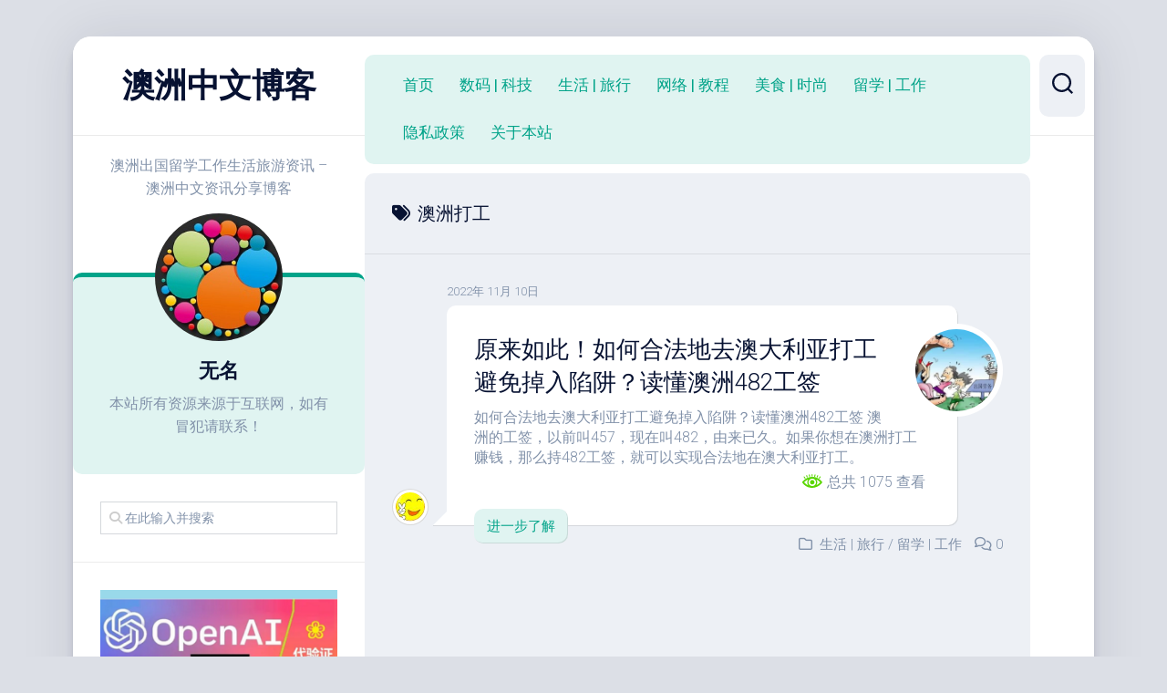

--- FILE ---
content_type: text/html; charset=UTF-8
request_url: https://www.australiasms.com/tag/%E6%BE%B3%E6%B4%B2%E6%89%93%E5%B7%A5/
body_size: 22094
content:
<!DOCTYPE html> 
<html class="no-js" lang="zh-Hans">

<head>
	<meta charset="UTF-8">
	<meta name="viewport" content="width=device-width, initial-scale=1.0">
	<link rel="profile" href="https://gmpg.org/xfn/11">
		
	<title>澳洲打工 | 澳洲中文博客</title>
		    <!-- PVC Template -->
    <script type="text/template" id="pvc-stats-view-template">
    <i class="pvc-stats-icon medium" aria-hidden="true"><svg xmlns="http://www.w3.org/2000/svg" version="1.0" viewBox="0 0 502 315" preserveAspectRatio="xMidYMid meet"><g transform="translate(0,332) scale(0.1,-0.1)" fill="" stroke="none"><path d="M2394 3279 l-29 -30 -3 -207 c-2 -182 0 -211 15 -242 39 -76 157 -76 196 0 15 31 17 60 15 243 l-3 209 -33 29 c-26 23 -41 29 -80 29 -41 0 -53 -5 -78 -31z"/><path d="M3085 3251 c-45 -19 -58 -50 -96 -229 -47 -217 -49 -260 -13 -295 52 -53 146 -42 177 20 16 31 87 366 87 410 0 70 -86 122 -155 94z"/><path d="M1751 3234 c-13 -9 -29 -31 -37 -50 -12 -29 -10 -49 21 -204 19 -94 39 -189 45 -210 14 -50 54 -80 110 -80 34 0 48 6 76 34 21 21 34 44 34 59 0 14 -18 113 -40 219 -37 178 -43 195 -70 221 -36 32 -101 37 -139 11z"/><path d="M1163 3073 c-36 -7 -73 -59 -73 -102 0 -56 133 -378 171 -413 34 -32 83 -37 129 -13 70 36 67 87 -16 290 -86 209 -89 214 -129 231 -35 14 -42 15 -82 7z"/><path d="M3689 3066 c-15 -9 -33 -30 -42 -48 -48 -103 -147 -355 -147 -375 0 -98 131 -148 192 -74 13 15 57 108 97 206 80 196 84 226 37 273 -30 30 -99 39 -137 18z"/><path d="M583 2784 c-38 -19 -67 -74 -58 -113 9 -42 211 -354 242 -373 16 -10 45 -18 66 -18 51 0 107 52 107 100 0 39 -1 41 -124 234 -80 126 -108 162 -133 173 -41 17 -61 16 -100 -3z"/><path d="M4250 2784 c-14 -9 -74 -91 -133 -183 -95 -150 -107 -173 -107 -213 0 -55 33 -94 87 -104 67 -13 90 8 211 198 130 202 137 225 78 284 -27 27 -42 34 -72 34 -22 0 -50 -8 -64 -16z"/><path d="M2275 2693 c-553 -48 -1095 -270 -1585 -649 -135 -104 -459 -423 -483 -476 -23 -49 -22 -139 2 -186 73 -142 361 -457 571 -626 285 -228 642 -407 990 -497 242 -63 336 -73 660 -74 310 0 370 5 595 52 535 111 1045 392 1455 803 122 121 250 273 275 326 19 41 19 137 0 174 -41 79 -309 363 -465 492 -447 370 -946 591 -1479 653 -113 14 -422 18 -536 8z m395 -428 c171 -34 330 -124 456 -258 112 -119 167 -219 211 -378 27 -96 24 -300 -5 -401 -72 -255 -236 -447 -474 -557 -132 -62 -201 -76 -368 -76 -167 0 -236 14 -368 76 -213 98 -373 271 -451 485 -162 444 86 934 547 1084 153 49 292 57 452 25z m909 -232 c222 -123 408 -262 593 -441 76 -74 138 -139 138 -144 0 -16 -233 -242 -330 -319 -155 -123 -309 -223 -461 -299 l-81 -41 32 46 c18 26 49 83 70 128 143 306 141 649 -6 957 -25 52 -61 116 -79 142 l-34 47 45 -20 c26 -10 76 -36 113 -56z m-2057 25 c-40 -58 -105 -190 -130 -263 -110 -324 -59 -707 132 -981 25 -35 42 -64 37 -64 -19 0 -241 119 -326 174 -188 122 -406 314 -532 468 l-58 71 108 103 c185 178 428 349 672 473 66 33 121 60 123 61 2 0 -10 -19 -26 -42z"/><path d="M2375 1950 c-198 -44 -350 -190 -395 -379 -18 -76 -8 -221 19 -290 114 -284 457 -406 731 -260 98 52 188 154 231 260 27 69 37 214 19 290 -38 163 -166 304 -326 360 -67 23 -215 33 -279 19z"/></g></svg></i>
	总共 <%= total_view %> 查看	<% if ( today_view > 0 ) { %>
		<span class="views_today">, 今天 <%= today_view %> 查看</span>
	<% } %>
	</span>
	</script>
		    <meta name='robots' content='max-image-preview:large' />
	<style>img:is([sizes="auto" i], [sizes^="auto," i]) { contain-intrinsic-size: 3000px 1500px }</style>
	<script>document.documentElement.className = document.documentElement.className.replace("no-js","js");</script>
<link rel='dns-prefetch' href='//www.australiasms.com' />
<link rel='dns-prefetch' href='//fonts.googleapis.com' />
<link rel="alternate" type="application/rss+xml" title="澳洲中文博客 &raquo; Feed" href="https://www.australiasms.com/feed/" />
<link rel="alternate" type="application/rss+xml" title="澳洲中文博客 &raquo; 评论 Feed" href="https://www.australiasms.com/comments/feed/" />
<link rel="alternate" type="application/rss+xml" title="澳洲中文博客 &raquo; 澳洲打工 标签 Feed" href="https://www.australiasms.com/tag/%e6%be%b3%e6%b4%b2%e6%89%93%e5%b7%a5/feed/" />
<script type="text/javascript">
/* <![CDATA[ */
window._wpemojiSettings = {"baseUrl":"https:\/\/s.w.org\/images\/core\/emoji\/16.0.1\/72x72\/","ext":".png","svgUrl":"https:\/\/s.w.org\/images\/core\/emoji\/16.0.1\/svg\/","svgExt":".svg","source":{"concatemoji":"https:\/\/www.australiasms.com\/wp-includes\/js\/wp-emoji-release.min.js?ver=6.8.3"}};
/*! This file is auto-generated */
!function(s,n){var o,i,e;function c(e){try{var t={supportTests:e,timestamp:(new Date).valueOf()};sessionStorage.setItem(o,JSON.stringify(t))}catch(e){}}function p(e,t,n){e.clearRect(0,0,e.canvas.width,e.canvas.height),e.fillText(t,0,0);var t=new Uint32Array(e.getImageData(0,0,e.canvas.width,e.canvas.height).data),a=(e.clearRect(0,0,e.canvas.width,e.canvas.height),e.fillText(n,0,0),new Uint32Array(e.getImageData(0,0,e.canvas.width,e.canvas.height).data));return t.every(function(e,t){return e===a[t]})}function u(e,t){e.clearRect(0,0,e.canvas.width,e.canvas.height),e.fillText(t,0,0);for(var n=e.getImageData(16,16,1,1),a=0;a<n.data.length;a++)if(0!==n.data[a])return!1;return!0}function f(e,t,n,a){switch(t){case"flag":return n(e,"\ud83c\udff3\ufe0f\u200d\u26a7\ufe0f","\ud83c\udff3\ufe0f\u200b\u26a7\ufe0f")?!1:!n(e,"\ud83c\udde8\ud83c\uddf6","\ud83c\udde8\u200b\ud83c\uddf6")&&!n(e,"\ud83c\udff4\udb40\udc67\udb40\udc62\udb40\udc65\udb40\udc6e\udb40\udc67\udb40\udc7f","\ud83c\udff4\u200b\udb40\udc67\u200b\udb40\udc62\u200b\udb40\udc65\u200b\udb40\udc6e\u200b\udb40\udc67\u200b\udb40\udc7f");case"emoji":return!a(e,"\ud83e\udedf")}return!1}function g(e,t,n,a){var r="undefined"!=typeof WorkerGlobalScope&&self instanceof WorkerGlobalScope?new OffscreenCanvas(300,150):s.createElement("canvas"),o=r.getContext("2d",{willReadFrequently:!0}),i=(o.textBaseline="top",o.font="600 32px Arial",{});return e.forEach(function(e){i[e]=t(o,e,n,a)}),i}function t(e){var t=s.createElement("script");t.src=e,t.defer=!0,s.head.appendChild(t)}"undefined"!=typeof Promise&&(o="wpEmojiSettingsSupports",i=["flag","emoji"],n.supports={everything:!0,everythingExceptFlag:!0},e=new Promise(function(e){s.addEventListener("DOMContentLoaded",e,{once:!0})}),new Promise(function(t){var n=function(){try{var e=JSON.parse(sessionStorage.getItem(o));if("object"==typeof e&&"number"==typeof e.timestamp&&(new Date).valueOf()<e.timestamp+604800&&"object"==typeof e.supportTests)return e.supportTests}catch(e){}return null}();if(!n){if("undefined"!=typeof Worker&&"undefined"!=typeof OffscreenCanvas&&"undefined"!=typeof URL&&URL.createObjectURL&&"undefined"!=typeof Blob)try{var e="postMessage("+g.toString()+"("+[JSON.stringify(i),f.toString(),p.toString(),u.toString()].join(",")+"));",a=new Blob([e],{type:"text/javascript"}),r=new Worker(URL.createObjectURL(a),{name:"wpTestEmojiSupports"});return void(r.onmessage=function(e){c(n=e.data),r.terminate(),t(n)})}catch(e){}c(n=g(i,f,p,u))}t(n)}).then(function(e){for(var t in e)n.supports[t]=e[t],n.supports.everything=n.supports.everything&&n.supports[t],"flag"!==t&&(n.supports.everythingExceptFlag=n.supports.everythingExceptFlag&&n.supports[t]);n.supports.everythingExceptFlag=n.supports.everythingExceptFlag&&!n.supports.flag,n.DOMReady=!1,n.readyCallback=function(){n.DOMReady=!0}}).then(function(){return e}).then(function(){var e;n.supports.everything||(n.readyCallback(),(e=n.source||{}).concatemoji?t(e.concatemoji):e.wpemoji&&e.twemoji&&(t(e.twemoji),t(e.wpemoji)))}))}((window,document),window._wpemojiSettings);
/* ]]> */
</script>
<style id='wp-emoji-styles-inline-css' type='text/css'>

	img.wp-smiley, img.emoji {
		display: inline !important;
		border: none !important;
		box-shadow: none !important;
		height: 1em !important;
		width: 1em !important;
		margin: 0 0.07em !important;
		vertical-align: -0.1em !important;
		background: none !important;
		padding: 0 !important;
	}
</style>
<link rel='stylesheet' id='wp-block-library-css' href='https://www.australiasms.com/wp-includes/css/dist/block-library/style.min.css?ver=6.8.3' type='text/css' media='all' />
<style id='classic-theme-styles-inline-css' type='text/css'>
/*! This file is auto-generated */
.wp-block-button__link{color:#fff;background-color:#32373c;border-radius:9999px;box-shadow:none;text-decoration:none;padding:calc(.667em + 2px) calc(1.333em + 2px);font-size:1.125em}.wp-block-file__button{background:#32373c;color:#fff;text-decoration:none}
</style>
<style id='global-styles-inline-css' type='text/css'>
:root{--wp--preset--aspect-ratio--square: 1;--wp--preset--aspect-ratio--4-3: 4/3;--wp--preset--aspect-ratio--3-4: 3/4;--wp--preset--aspect-ratio--3-2: 3/2;--wp--preset--aspect-ratio--2-3: 2/3;--wp--preset--aspect-ratio--16-9: 16/9;--wp--preset--aspect-ratio--9-16: 9/16;--wp--preset--color--black: #000000;--wp--preset--color--cyan-bluish-gray: #abb8c3;--wp--preset--color--white: #ffffff;--wp--preset--color--pale-pink: #f78da7;--wp--preset--color--vivid-red: #cf2e2e;--wp--preset--color--luminous-vivid-orange: #ff6900;--wp--preset--color--luminous-vivid-amber: #fcb900;--wp--preset--color--light-green-cyan: #7bdcb5;--wp--preset--color--vivid-green-cyan: #00d084;--wp--preset--color--pale-cyan-blue: #8ed1fc;--wp--preset--color--vivid-cyan-blue: #0693e3;--wp--preset--color--vivid-purple: #9b51e0;--wp--preset--gradient--vivid-cyan-blue-to-vivid-purple: linear-gradient(135deg,rgba(6,147,227,1) 0%,rgb(155,81,224) 100%);--wp--preset--gradient--light-green-cyan-to-vivid-green-cyan: linear-gradient(135deg,rgb(122,220,180) 0%,rgb(0,208,130) 100%);--wp--preset--gradient--luminous-vivid-amber-to-luminous-vivid-orange: linear-gradient(135deg,rgba(252,185,0,1) 0%,rgba(255,105,0,1) 100%);--wp--preset--gradient--luminous-vivid-orange-to-vivid-red: linear-gradient(135deg,rgba(255,105,0,1) 0%,rgb(207,46,46) 100%);--wp--preset--gradient--very-light-gray-to-cyan-bluish-gray: linear-gradient(135deg,rgb(238,238,238) 0%,rgb(169,184,195) 100%);--wp--preset--gradient--cool-to-warm-spectrum: linear-gradient(135deg,rgb(74,234,220) 0%,rgb(151,120,209) 20%,rgb(207,42,186) 40%,rgb(238,44,130) 60%,rgb(251,105,98) 80%,rgb(254,248,76) 100%);--wp--preset--gradient--blush-light-purple: linear-gradient(135deg,rgb(255,206,236) 0%,rgb(152,150,240) 100%);--wp--preset--gradient--blush-bordeaux: linear-gradient(135deg,rgb(254,205,165) 0%,rgb(254,45,45) 50%,rgb(107,0,62) 100%);--wp--preset--gradient--luminous-dusk: linear-gradient(135deg,rgb(255,203,112) 0%,rgb(199,81,192) 50%,rgb(65,88,208) 100%);--wp--preset--gradient--pale-ocean: linear-gradient(135deg,rgb(255,245,203) 0%,rgb(182,227,212) 50%,rgb(51,167,181) 100%);--wp--preset--gradient--electric-grass: linear-gradient(135deg,rgb(202,248,128) 0%,rgb(113,206,126) 100%);--wp--preset--gradient--midnight: linear-gradient(135deg,rgb(2,3,129) 0%,rgb(40,116,252) 100%);--wp--preset--font-size--small: 13px;--wp--preset--font-size--medium: 20px;--wp--preset--font-size--large: 36px;--wp--preset--font-size--x-large: 42px;--wp--preset--spacing--20: 0.44rem;--wp--preset--spacing--30: 0.67rem;--wp--preset--spacing--40: 1rem;--wp--preset--spacing--50: 1.5rem;--wp--preset--spacing--60: 2.25rem;--wp--preset--spacing--70: 3.38rem;--wp--preset--spacing--80: 5.06rem;--wp--preset--shadow--natural: 6px 6px 9px rgba(0, 0, 0, 0.2);--wp--preset--shadow--deep: 12px 12px 50px rgba(0, 0, 0, 0.4);--wp--preset--shadow--sharp: 6px 6px 0px rgba(0, 0, 0, 0.2);--wp--preset--shadow--outlined: 6px 6px 0px -3px rgba(255, 255, 255, 1), 6px 6px rgba(0, 0, 0, 1);--wp--preset--shadow--crisp: 6px 6px 0px rgba(0, 0, 0, 1);}:where(.is-layout-flex){gap: 0.5em;}:where(.is-layout-grid){gap: 0.5em;}body .is-layout-flex{display: flex;}.is-layout-flex{flex-wrap: wrap;align-items: center;}.is-layout-flex > :is(*, div){margin: 0;}body .is-layout-grid{display: grid;}.is-layout-grid > :is(*, div){margin: 0;}:where(.wp-block-columns.is-layout-flex){gap: 2em;}:where(.wp-block-columns.is-layout-grid){gap: 2em;}:where(.wp-block-post-template.is-layout-flex){gap: 1.25em;}:where(.wp-block-post-template.is-layout-grid){gap: 1.25em;}.has-black-color{color: var(--wp--preset--color--black) !important;}.has-cyan-bluish-gray-color{color: var(--wp--preset--color--cyan-bluish-gray) !important;}.has-white-color{color: var(--wp--preset--color--white) !important;}.has-pale-pink-color{color: var(--wp--preset--color--pale-pink) !important;}.has-vivid-red-color{color: var(--wp--preset--color--vivid-red) !important;}.has-luminous-vivid-orange-color{color: var(--wp--preset--color--luminous-vivid-orange) !important;}.has-luminous-vivid-amber-color{color: var(--wp--preset--color--luminous-vivid-amber) !important;}.has-light-green-cyan-color{color: var(--wp--preset--color--light-green-cyan) !important;}.has-vivid-green-cyan-color{color: var(--wp--preset--color--vivid-green-cyan) !important;}.has-pale-cyan-blue-color{color: var(--wp--preset--color--pale-cyan-blue) !important;}.has-vivid-cyan-blue-color{color: var(--wp--preset--color--vivid-cyan-blue) !important;}.has-vivid-purple-color{color: var(--wp--preset--color--vivid-purple) !important;}.has-black-background-color{background-color: var(--wp--preset--color--black) !important;}.has-cyan-bluish-gray-background-color{background-color: var(--wp--preset--color--cyan-bluish-gray) !important;}.has-white-background-color{background-color: var(--wp--preset--color--white) !important;}.has-pale-pink-background-color{background-color: var(--wp--preset--color--pale-pink) !important;}.has-vivid-red-background-color{background-color: var(--wp--preset--color--vivid-red) !important;}.has-luminous-vivid-orange-background-color{background-color: var(--wp--preset--color--luminous-vivid-orange) !important;}.has-luminous-vivid-amber-background-color{background-color: var(--wp--preset--color--luminous-vivid-amber) !important;}.has-light-green-cyan-background-color{background-color: var(--wp--preset--color--light-green-cyan) !important;}.has-vivid-green-cyan-background-color{background-color: var(--wp--preset--color--vivid-green-cyan) !important;}.has-pale-cyan-blue-background-color{background-color: var(--wp--preset--color--pale-cyan-blue) !important;}.has-vivid-cyan-blue-background-color{background-color: var(--wp--preset--color--vivid-cyan-blue) !important;}.has-vivid-purple-background-color{background-color: var(--wp--preset--color--vivid-purple) !important;}.has-black-border-color{border-color: var(--wp--preset--color--black) !important;}.has-cyan-bluish-gray-border-color{border-color: var(--wp--preset--color--cyan-bluish-gray) !important;}.has-white-border-color{border-color: var(--wp--preset--color--white) !important;}.has-pale-pink-border-color{border-color: var(--wp--preset--color--pale-pink) !important;}.has-vivid-red-border-color{border-color: var(--wp--preset--color--vivid-red) !important;}.has-luminous-vivid-orange-border-color{border-color: var(--wp--preset--color--luminous-vivid-orange) !important;}.has-luminous-vivid-amber-border-color{border-color: var(--wp--preset--color--luminous-vivid-amber) !important;}.has-light-green-cyan-border-color{border-color: var(--wp--preset--color--light-green-cyan) !important;}.has-vivid-green-cyan-border-color{border-color: var(--wp--preset--color--vivid-green-cyan) !important;}.has-pale-cyan-blue-border-color{border-color: var(--wp--preset--color--pale-cyan-blue) !important;}.has-vivid-cyan-blue-border-color{border-color: var(--wp--preset--color--vivid-cyan-blue) !important;}.has-vivid-purple-border-color{border-color: var(--wp--preset--color--vivid-purple) !important;}.has-vivid-cyan-blue-to-vivid-purple-gradient-background{background: var(--wp--preset--gradient--vivid-cyan-blue-to-vivid-purple) !important;}.has-light-green-cyan-to-vivid-green-cyan-gradient-background{background: var(--wp--preset--gradient--light-green-cyan-to-vivid-green-cyan) !important;}.has-luminous-vivid-amber-to-luminous-vivid-orange-gradient-background{background: var(--wp--preset--gradient--luminous-vivid-amber-to-luminous-vivid-orange) !important;}.has-luminous-vivid-orange-to-vivid-red-gradient-background{background: var(--wp--preset--gradient--luminous-vivid-orange-to-vivid-red) !important;}.has-very-light-gray-to-cyan-bluish-gray-gradient-background{background: var(--wp--preset--gradient--very-light-gray-to-cyan-bluish-gray) !important;}.has-cool-to-warm-spectrum-gradient-background{background: var(--wp--preset--gradient--cool-to-warm-spectrum) !important;}.has-blush-light-purple-gradient-background{background: var(--wp--preset--gradient--blush-light-purple) !important;}.has-blush-bordeaux-gradient-background{background: var(--wp--preset--gradient--blush-bordeaux) !important;}.has-luminous-dusk-gradient-background{background: var(--wp--preset--gradient--luminous-dusk) !important;}.has-pale-ocean-gradient-background{background: var(--wp--preset--gradient--pale-ocean) !important;}.has-electric-grass-gradient-background{background: var(--wp--preset--gradient--electric-grass) !important;}.has-midnight-gradient-background{background: var(--wp--preset--gradient--midnight) !important;}.has-small-font-size{font-size: var(--wp--preset--font-size--small) !important;}.has-medium-font-size{font-size: var(--wp--preset--font-size--medium) !important;}.has-large-font-size{font-size: var(--wp--preset--font-size--large) !important;}.has-x-large-font-size{font-size: var(--wp--preset--font-size--x-large) !important;}
:where(.wp-block-post-template.is-layout-flex){gap: 1.25em;}:where(.wp-block-post-template.is-layout-grid){gap: 1.25em;}
:where(.wp-block-columns.is-layout-flex){gap: 2em;}:where(.wp-block-columns.is-layout-grid){gap: 2em;}
:root :where(.wp-block-pullquote){font-size: 1.5em;line-height: 1.6;}
</style>
<link rel='stylesheet' id='a3-pvc-style-css' href='https://www.australiasms.com/wp-content/plugins/page-views-count/assets/css/style.min.css?ver=2.8.7' type='text/css' media='all' />
<link rel='stylesheet' id='ez-toc-css' href='https://www.australiasms.com/wp-content/plugins/easy-table-of-contents/assets/css/screen.min.css?ver=2.0.74' type='text/css' media='all' />
<style id='ez-toc-inline-css' type='text/css'>
div#ez-toc-container .ez-toc-title {font-size: 120%;}div#ez-toc-container .ez-toc-title {font-weight: 500;}div#ez-toc-container ul li , div#ez-toc-container ul li a {font-size: 95%;}div#ez-toc-container ul li , div#ez-toc-container ul li a {font-weight: 500;}div#ez-toc-container nav ul ul li {font-size: 90%;}div#ez-toc-container {width: 100%;}
.ez-toc-container-direction {direction: ltr;}.ez-toc-counter ul{counter-reset: item ;}.ez-toc-counter nav ul li a::before {content: counters(item, '.', decimal) '. ';display: inline-block;counter-increment: item;flex-grow: 0;flex-shrink: 0;margin-right: .2em; float: left; }.ez-toc-widget-direction {direction: ltr;}.ez-toc-widget-container ul{counter-reset: item ;}.ez-toc-widget-container nav ul li a::before {content: counters(item, '.', decimal) '. ';display: inline-block;counter-increment: item;flex-grow: 0;flex-shrink: 0;margin-right: .2em; float: left; }
</style>
<link rel='stylesheet' id='dashscroll-style-css' href='https://www.australiasms.com/wp-content/themes/dashscroll/style.css?ver=6.8.3' type='text/css' media='all' />
<style id='dashscroll-style-inline-css' type='text/css'>
body { font-family: "Roboto", Arial, sans-serif; }

</style>
<link rel='stylesheet' id='dashscroll-responsive-css' href='https://www.australiasms.com/wp-content/themes/dashscroll/responsive.css?ver=6.8.3' type='text/css' media='all' />
<link rel='stylesheet' id='dashscroll-font-awesome-css' href='https://www.australiasms.com/wp-content/themes/dashscroll/fonts/all.min.css?ver=6.8.3' type='text/css' media='all' />
<link rel='stylesheet' id='roboto-css' href='//fonts.googleapis.com/css?family=Roboto%3A400%2C300italic%2C300%2C400italic%2C700&#038;subset=latin%2Clatin-ext&#038;ver=6.8.3' type='text/css' media='all' />
<link rel='stylesheet' id='a3pvc-css' href='//www.australiasms.com/wp-content/uploads/sass/pvc.min.css?ver=1669346362' type='text/css' media='all' />
<script type="text/javascript" src="https://www.australiasms.com/wp-includes/js/jquery/jquery.min.js?ver=3.7.1" id="jquery-core-js"></script>
<script type="text/javascript" src="https://www.australiasms.com/wp-includes/js/jquery/jquery-migrate.min.js?ver=3.4.1" id="jquery-migrate-js"></script>
<script type="text/javascript" src="https://www.australiasms.com/wp-includes/js/underscore.min.js?ver=1.13.7" id="underscore-js"></script>
<script type="text/javascript" src="https://www.australiasms.com/wp-includes/js/backbone.min.js?ver=1.6.0" id="backbone-js"></script>
<script type="text/javascript" id="a3-pvc-backbone-js-extra">
/* <![CDATA[ */
var pvc_vars = {"rest_api_url":"https:\/\/www.australiasms.com\/wp-json\/pvc\/v1","ajax_url":"https:\/\/www.australiasms.com\/wp-admin\/admin-ajax.php","security":"efe4e52b50","ajax_load_type":"rest_api"};
/* ]]> */
</script>
<script type="text/javascript" src="https://www.australiasms.com/wp-content/plugins/page-views-count/assets/js/pvc.backbone.min.js?ver=2.8.7" id="a3-pvc-backbone-js"></script>
<script type="text/javascript" src="https://www.australiasms.com/wp-content/themes/dashscroll/js/slick.min.js?ver=6.8.3" id="dashscroll-slick-js"></script>
<link rel="https://api.w.org/" href="https://www.australiasms.com/wp-json/" /><link rel="alternate" title="JSON" type="application/json" href="https://www.australiasms.com/wp-json/wp/v2/tags/29" /><link rel="EditURI" type="application/rsd+xml" title="RSD" href="https://www.australiasms.com/xmlrpc.php?rsd" />
<meta name="generator" content="WordPress 6.8.3" />
<script async src="https://pagead2.googlesyndication.com/pagead/js/adsbygoogle.js?client=ca-pub-6840627121969824"
     crossorigin="anonymous"></script><style type="text/css">.recentcomments a{display:inline !important;padding:0 !important;margin:0 !important;}</style>

<!-- This site is optimized with the Simple SEO plugin v2.0.30 - https://wordpress.org/plugins/cds-simple-seo/ -->
<meta property="og:site_name" content="澳洲中文博客" />
<meta property="og:url" content="https://www.australiasms.com/tag/%e6%be%b3%e6%b4%b2%e6%89%93%e5%b7%a5/" />
<meta property="og:type" content="website" />
<meta property="og:title" content="澳洲打工 | 澳洲中文博客" />
<meta property="og:image" content="https://www.australiasms.com/wp-content/uploads/2022/11/1668080977559.png" />
<meta property="og:image:url" content="https://www.australiasms.com/wp-content/uploads/2022/11/1668080977559.png" />
<meta name="twitter:title" content="澳洲打工 | 澳洲中文博客" />
<meta name="twitter:image" content="https://www.australiasms.com/wp-content/uploads/2022/11/1668080977559.png" />
<meta name="twitter:card" content="summary_large_image">
<link rel="canonical" href="https://www.australiasms.com/%e5%8e%9f%e6%9d%a5%e5%a6%82%e6%ad%a4%ef%bc%81%e5%a6%82%e4%bd%95%e5%90%88%e6%b3%95%e5%9c%b0%e5%8e%bb%e6%be%b3%e5%a4%a7%e5%88%a9%e4%ba%9a%e6%89%93%e5%b7%a5%e9%81%bf%e5%85%8d%e6%8e%89%e5%85%a5%e9%99%b7/" />
<!-- / Simple SEO plugin. -->

<link rel="icon" href="https://www.australiasms.com/wp-content/uploads/2022/11/cropped-Colorful-circles-abstract-black-background_3840x2160-150x150.jpg" sizes="32x32" />
<link rel="icon" href="https://www.australiasms.com/wp-content/uploads/2022/11/cropped-Colorful-circles-abstract-black-background_3840x2160-200x200.jpg" sizes="192x192" />
<link rel="apple-touch-icon" href="https://www.australiasms.com/wp-content/uploads/2022/11/cropped-Colorful-circles-abstract-black-background_3840x2160-200x200.jpg" />
<meta name="msapplication-TileImage" content="https://www.australiasms.com/wp-content/uploads/2022/11/cropped-Colorful-circles-abstract-black-background_3840x2160-300x300.jpg" />
<style id="kirki-inline-styles"></style></head>

<body class="archive tag tag-29 wp-theme-dashscroll col-2cr full-width mobile-menu skew-active logged-out">


<a class="skip-link screen-reader-text" href="#page">跳至内容</a>

<div id="wrapper">
	
		
	<div id="wrapper-inner">
	
		<header id="header">
			
			<p class="site-title"><a href="https://www.australiasms.com/" rel="home">澳洲中文博客</a></p>
							<p class="site-description">澳洲出国留学工作生活旅游资讯 &#8211; 澳洲中文资讯分享博客</p>
			
			<div id="move-sidebar-header"></div>
			
	<div class="sidebar s1">
		
		<div class="sidebar-content">

							<div id="profile" class="group">
					<div id="profile-inner">
													<div id="profile-image"><img src="https://www.australiasms.com/wp-content/uploads/2022/11/cropped-Colorful-circles-abstract-black-background_3840x2160.jpg" alt="" /></div>
																			<div id="profile-name">无名</div>
																			<div id="profile-description">本站所有资源来源于互联网，如有冒犯请联系！</div>
											</div>
				</div>
						
			
			<div id="search-3" class="widget widget_search"><form method="get" class="searchform themeform" action="https://www.australiasms.com/">
	<div>
		<input type="text" class="search" name="s" onblur="if(this.value=='')this.value='在此输入并搜索';" onfocus="if(this.value=='在此输入并搜索')this.value='';" value="在此输入并搜索" />
	</div>
</form></div><div id="media_image-3" class="widget widget_media_image"><a href="https://www.openaiboy.com/"><img width="300" height="195" src="https://www.australiasms.com/wp-content/uploads/2023/05/1683945827775-300x195.png" class="image wp-image-128  attachment-medium size-medium" alt="" style="max-width: 100%; height: auto;" decoding="async" fetchpriority="high" srcset="https://www.australiasms.com/wp-content/uploads/2023/05/1683945827775-300x195.png 300w, https://www.australiasms.com/wp-content/uploads/2023/05/1683945827775.png 430w" sizes="(max-width: 300px) 100vw, 300px" /></a></div><div id="alxtabs-3" class="widget widget_alx_tabs">
<h3 class="group"><span>热门精选</span></h3><ul class="alx-tabs-nav group tab-count-4"><li class="alx-tab tab-recent"><a href="#tab-recent-3" title="Recent Posts"><i class="fas fa-clock"></i><span>Recent Posts</span></a></li><li class="alx-tab tab-popular"><a href="#tab-popular-3" title="Popular Posts"><i class="fas fa-star"></i><span>Popular Posts</span></a></li><li class="alx-tab tab-comments"><a href="#tab-comments-3" title="Recent Comments"><i class="fas fa-comments"></i><span>Recent Comments</span></a></li><li class="alx-tab tab-tags"><a href="#tab-tags-3" title="Tags"><i class="fas fa-tags"></i><span>Tags</span></a></li></ul>
	<div class="alx-tabs-container">


		
						
			<ul id="tab-recent-3" class="alx-tab group thumbs-enabled">
								<li>

										<div class="tab-item-thumbnail">
						<a href="https://www.australiasms.com/%e6%ac%a7%e6%98%93app%e4%b8%8b%e8%bd%bd%e5%ae%98%e6%96%b9%e5%85%a5%e5%8f%a3-%e6%ac%a7%e6%98%93%e5%ae%98%e7%bd%91%e4%b8%ad%e6%96%87%e5%85%a5%e5%8f%a3-%e7%9b%b4%e6%8e%a5%e6%b3%a8%e5%86%8c/">
															<img width="200" height="200" src="https://www.australiasms.com/wp-content/uploads/2025/06/okx-download-200x200.png" class="attachment-alx-small size-alx-small wp-post-image" alt="" decoding="async" srcset="https://www.australiasms.com/wp-content/uploads/2025/06/okx-download-200x200.png 200w, https://www.australiasms.com/wp-content/uploads/2025/06/okx-download-150x150.png 150w" sizes="(max-width: 200px) 100vw, 200px" />																																		</a>
					</div>
					
					<div class="tab-item-inner group">
						<p class="tab-item-category"><a href="https://www.australiasms.com/category/%e7%bd%91%e7%bb%9c-%e6%95%99%e7%a8%8b/" rel="category tag">网络 | 教程</a></p>						<p class="tab-item-title"><a href="https://www.australiasms.com/%e6%ac%a7%e6%98%93app%e4%b8%8b%e8%bd%bd%e5%ae%98%e6%96%b9%e5%85%a5%e5%8f%a3-%e6%ac%a7%e6%98%93%e5%ae%98%e7%bd%91%e4%b8%ad%e6%96%87%e5%85%a5%e5%8f%a3-%e7%9b%b4%e6%8e%a5%e6%b3%a8%e5%86%8c/" rel="bookmark">欧易App下载官方入口 欧易官网中文入口 直接注册</a></p>
						<p class="tab-item-date">2025年 6月 17日</p>					</div>

				</li>
								<li>

										<div class="tab-item-thumbnail">
						<a href="https://www.australiasms.com/%e6%be%b3%e6%b4%b2%e4%ba%ba%e7%94%a8%e7%9a%84%e6%9c%80%e5%a4%9a%e7%9a%84%e6%b5%81%e8%a1%8c%e7%bd%91%e7%ab%99%e4%bb%a5%e5%8f%8a%e7%a4%be%e4%ba%a4app/">
															<img width="200" height="200" src="https://www.australiasms.com/wp-content/uploads/2022/11/Colorful-circles-abstract-black-background_3840x2160-200x200.jpg" class="attachment-alx-small size-alx-small wp-post-image" alt="中国宣布澳大利亚学历不承认" decoding="async" srcset="https://www.australiasms.com/wp-content/uploads/2022/11/Colorful-circles-abstract-black-background_3840x2160-200x200.jpg 200w, https://www.australiasms.com/wp-content/uploads/2022/11/Colorful-circles-abstract-black-background_3840x2160-150x150.jpg 150w" sizes="(max-width: 200px) 100vw, 200px" />																																		</a>
					</div>
					
					<div class="tab-item-inner group">
						<p class="tab-item-category"><a href="https://www.australiasms.com/category/%e7%94%9f%e6%b4%bb-%e6%97%85%e8%a1%8c/" rel="category tag">生活 | 旅行</a> / <a href="https://www.australiasms.com/category/%e7%95%99%e5%ad%a6-%e5%b7%a5%e4%bd%9c/" rel="category tag">留学 | 工作</a> / <a href="https://www.australiasms.com/category/%e7%bd%91%e7%bb%9c-%e6%95%99%e7%a8%8b/" rel="category tag">网络 | 教程</a></p>						<p class="tab-item-title"><a href="https://www.australiasms.com/%e6%be%b3%e6%b4%b2%e4%ba%ba%e7%94%a8%e7%9a%84%e6%9c%80%e5%a4%9a%e7%9a%84%e6%b5%81%e8%a1%8c%e7%bd%91%e7%ab%99%e4%bb%a5%e5%8f%8a%e7%a4%be%e4%ba%a4app/" rel="bookmark">澳洲人用的最多的流行网站以及社交APP</a></p>
						<p class="tab-item-date">2023年 7月 12日</p>					</div>

				</li>
								<li>

										<div class="tab-item-thumbnail">
						<a href="https://www.australiasms.com/%e6%be%b3%e5%a4%a7%e5%88%a9%e4%ba%9a%e5%8d%81%e5%a4%a7%e9%ab%98%e7%b2%be%e5%b0%96%e7%a7%91%e6%8a%80%e5%85%ac%e5%8f%b8-%e6%be%b3%e6%b4%b2%e5%85%88%e8%bf%9b%e7%a7%91%e6%8a%80%e4%ba%a7%e5%93%81%e5%85%ac/">
															<img width="200" height="200" src="https://www.australiasms.com/wp-content/uploads/2022/11/1668089082936-200x200.png" class="attachment-alx-small size-alx-small wp-post-image" alt="澳大利亚个人医保基金公司近千万客户电子档案遭黑客盗取，并被要求用970万美元的赎金换取不公开。因未勒索成功，9日凌晨，黑客组织开始在暗网上发布客户数据。" decoding="async" srcset="https://www.australiasms.com/wp-content/uploads/2022/11/1668089082936-200x200.png 200w, https://www.australiasms.com/wp-content/uploads/2022/11/1668089082936-150x150.png 150w" sizes="(max-width: 200px) 100vw, 200px" />																																		</a>
					</div>
					
					<div class="tab-item-inner group">
						<p class="tab-item-category"><a href="https://www.australiasms.com/category/%e6%95%b0%e7%a0%81-%e7%a7%91%e6%8a%80/" rel="category tag">数码 | 科技</a> / <a href="https://www.australiasms.com/category/%e7%94%9f%e6%b4%bb-%e6%97%85%e8%a1%8c/" rel="category tag">生活 | 旅行</a></p>						<p class="tab-item-title"><a href="https://www.australiasms.com/%e6%be%b3%e5%a4%a7%e5%88%a9%e4%ba%9a%e5%8d%81%e5%a4%a7%e9%ab%98%e7%b2%be%e5%b0%96%e7%a7%91%e6%8a%80%e5%85%ac%e5%8f%b8-%e6%be%b3%e6%b4%b2%e5%85%88%e8%bf%9b%e7%a7%91%e6%8a%80%e4%ba%a7%e5%93%81%e5%85%ac/" rel="bookmark">澳大利亚十大高精尖科技公司 澳洲先进科技产品公司简介</a></p>
						<p class="tab-item-date">2023年 7月 12日</p>					</div>

				</li>
								<li>

										<div class="tab-item-thumbnail">
						<a href="https://www.australiasms.com/chatgpt%e8%87%aa%e5%8a%a8%e5%8c%96%e5%8d%9a%e5%ae%a2%ef%bc%9a%e6%be%b3%e6%b4%b2-%e6%be%b3%e5%a4%a7%e5%88%a9%e4%ba%9a/">
															<img width="200" height="200" src="https://www.australiasms.com/wp-content/uploads/2022/11/1668079675313-200x200.png" class="attachment-alx-small size-alx-small wp-post-image" alt="澳洲留学" decoding="async" srcset="https://www.australiasms.com/wp-content/uploads/2022/11/1668079675313-200x200.png 200w, https://www.australiasms.com/wp-content/uploads/2022/11/1668079675313-150x150.png 150w" sizes="(max-width: 200px) 100vw, 200px" />																																		</a>
					</div>
					
					<div class="tab-item-inner group">
						<p class="tab-item-category"><a href="https://www.australiasms.com/category/%e7%94%9f%e6%b4%bb-%e6%97%85%e8%a1%8c/" rel="category tag">生活 | 旅行</a> / <a href="https://www.australiasms.com/category/%e7%95%99%e5%ad%a6-%e5%b7%a5%e4%bd%9c/" rel="category tag">留学 | 工作</a></p>						<p class="tab-item-title"><a href="https://www.australiasms.com/chatgpt%e8%87%aa%e5%8a%a8%e5%8c%96%e5%8d%9a%e5%ae%a2%ef%bc%9a%e6%be%b3%e6%b4%b2-%e6%be%b3%e5%a4%a7%e5%88%a9%e4%ba%9a/" rel="bookmark">澳洲 &#8211; 澳大利亚</a></p>
						<p class="tab-item-date">2023年 7月 12日</p>					</div>

				</li>
								<li>

										<div class="tab-item-thumbnail">
						<a href="https://www.australiasms.com/%e6%be%b3%e6%b4%b2%e7%83%ad%e9%97%a8%e7%a4%be%e4%ba%a4%e8%bd%af%e4%bb%b6%e6%8e%a8%e8%8d%90-%e5%8d%81%e5%a4%a7%e6%be%b3%e5%a4%a7%e5%88%a9%e4%ba%9a%e5%b8%b8%e7%94%a8%e7%9a%84%e7%a4%be%e4%ba%a4/">
															<img width="200" height="200" src="https://www.australiasms.com/wp-content/uploads/2022/11/1668095375603-200x200.png" class="attachment-alx-small size-alx-small wp-post-image" alt="澳洲热门社交软件推荐 - 十大澳大利亚常用的社交媒体平台软件分享" decoding="async" srcset="https://www.australiasms.com/wp-content/uploads/2022/11/1668095375603-200x200.png 200w, https://www.australiasms.com/wp-content/uploads/2022/11/1668095375603-150x150.png 150w" sizes="(max-width: 200px) 100vw, 200px" />																																		</a>
					</div>
					
					<div class="tab-item-inner group">
						<p class="tab-item-category"><a href="https://www.australiasms.com/category/%e7%94%9f%e6%b4%bb-%e6%97%85%e8%a1%8c/" rel="category tag">生活 | 旅行</a> / <a href="https://www.australiasms.com/category/%e7%bd%91%e7%bb%9c-%e6%95%99%e7%a8%8b/" rel="category tag">网络 | 教程</a></p>						<p class="tab-item-title"><a href="https://www.australiasms.com/%e6%be%b3%e6%b4%b2%e7%83%ad%e9%97%a8%e7%a4%be%e4%ba%a4%e8%bd%af%e4%bb%b6%e6%8e%a8%e8%8d%90-%e5%8d%81%e5%a4%a7%e6%be%b3%e5%a4%a7%e5%88%a9%e4%ba%9a%e5%b8%b8%e7%94%a8%e7%9a%84%e7%a4%be%e4%ba%a4/" rel="bookmark">澳洲热门社交软件推荐 &#8211; 十大澳大利亚常用的社交媒体平台软件分享</a></p>
						<p class="tab-item-date">2022年 11月 10日</p>					</div>

				</li>
											</ul><!--/.alx-tab-->

		

		
						<ul id="tab-popular-3" class="alx-tab group thumbs-enabled">

								<li>

										<div class="tab-item-thumbnail">
						<a href="https://www.australiasms.com/%e6%be%b3%e6%b4%b2%e4%b8%ad%e6%96%87%e7%bd%91-%e4%b8%80%e4%b8%aa%e6%b5%b7%e5%a4%96%e4%b8%ad%e6%96%87%e5%8d%9a%e5%ae%a2/">
															<img width="200" height="200" src="https://www.australiasms.com/wp-content/uploads/2022/11/1668090549933-200x200.png" class="attachment-alx-small size-alx-small wp-post-image" alt="" decoding="async" srcset="https://www.australiasms.com/wp-content/uploads/2022/11/1668090549933-200x200.png 200w, https://www.australiasms.com/wp-content/uploads/2022/11/1668090549933-150x150.png 150w" sizes="(max-width: 200px) 100vw, 200px" />																																		</a>
					</div>
					
					<div class="tab-item-inner group">
						<p class="tab-item-category"><a href="https://www.australiasms.com/category/%e7%94%9f%e6%b4%bb-%e6%97%85%e8%a1%8c/" rel="category tag">生活 | 旅行</a></p>						<p class="tab-item-title"><a href="https://www.australiasms.com/%e6%be%b3%e6%b4%b2%e4%b8%ad%e6%96%87%e7%bd%91-%e4%b8%80%e4%b8%aa%e6%b5%b7%e5%a4%96%e4%b8%ad%e6%96%87%e5%8d%9a%e5%ae%a2/" rel="bookmark">澳洲中文博客 &#8211; 一个海外中文博客</a></p>
						<p class="tab-item-date">2022年 11月 10日</p>					</div>

				</li>
								<li>

										<div class="tab-item-thumbnail">
						<a href="https://www.australiasms.com/%e5%9c%a8%e6%be%b3%e6%b4%b2%e5%a2%a8%e5%b0%94%e6%9c%ac%e5%b7%a5%e4%bd%9c%e8%b5%9a%e9%92%b1%e5%a5%bd%e8%b5%9a%e5%90%97/">
															<img width="200" height="200" src="https://www.australiasms.com/wp-content/uploads/2022/11/1667035666023-200x200.png" class="attachment-alx-small size-alx-small wp-post-image" alt="澳洲工作赚钱" decoding="async" srcset="https://www.australiasms.com/wp-content/uploads/2022/11/1667035666023-200x200.png 200w, https://www.australiasms.com/wp-content/uploads/2022/11/1667035666023-150x150.png 150w, https://www.australiasms.com/wp-content/uploads/2022/11/1667035666023.png 120w" sizes="(max-width: 200px) 100vw, 200px" />																																		</a>
					</div>
					
					<div class="tab-item-inner group">
						<p class="tab-item-category"><a href="https://www.australiasms.com/category/%e7%94%9f%e6%b4%bb-%e6%97%85%e8%a1%8c/" rel="category tag">生活 | 旅行</a> / <a href="https://www.australiasms.com/category/%e7%95%99%e5%ad%a6-%e5%b7%a5%e4%bd%9c/" rel="category tag">留学 | 工作</a></p>						<p class="tab-item-title"><a href="https://www.australiasms.com/%e5%9c%a8%e6%be%b3%e6%b4%b2%e5%a2%a8%e5%b0%94%e6%9c%ac%e5%b7%a5%e4%bd%9c%e8%b5%9a%e9%92%b1%e5%a5%bd%e8%b5%9a%e5%90%97/" rel="bookmark">在澳洲墨尔本工作赚钱好赚吗</a></p>
						<p class="tab-item-date">2022年 11月 10日</p>					</div>

				</li>
								<li>

										<div class="tab-item-thumbnail">
						<a href="https://www.australiasms.com/%e6%be%b3%e6%b4%b2%e5%a4%a7%e9%87%8f%e5%8d%8e%e4%ba%ba%e7%ba%b7%e7%ba%b7%e4%b8%ad%e6%8b%9b%e5%8f%98%e7%a7%8d%e7%96%ab%e6%83%85%ef%bc%8c%e4%ba%92%e8%81%94%e7%bd%91%e4%b8%8a%e5%8f%ab%e8%8b%a6%e4%b8%8d/">
															<img width="200" height="200" src="https://www.australiasms.com/wp-content/uploads/2022/11/1668075381635-200x200.png" class="attachment-alx-small size-alx-small wp-post-image" alt="澳洲疫情现状" decoding="async" srcset="https://www.australiasms.com/wp-content/uploads/2022/11/1668075381635-200x200.png 200w, https://www.australiasms.com/wp-content/uploads/2022/11/1668075381635-150x150.png 150w" sizes="(max-width: 200px) 100vw, 200px" />																																		</a>
					</div>
					
					<div class="tab-item-inner group">
						<p class="tab-item-category"><a href="https://www.australiasms.com/category/%e7%94%9f%e6%b4%bb-%e6%97%85%e8%a1%8c/" rel="category tag">生活 | 旅行</a></p>						<p class="tab-item-title"><a href="https://www.australiasms.com/%e6%be%b3%e6%b4%b2%e5%a4%a7%e9%87%8f%e5%8d%8e%e4%ba%ba%e7%ba%b7%e7%ba%b7%e4%b8%ad%e6%8b%9b%e5%8f%98%e7%a7%8d%e7%96%ab%e6%83%85%ef%bc%8c%e4%ba%92%e8%81%94%e7%bd%91%e4%b8%8a%e5%8f%ab%e8%8b%a6%e4%b8%8d/" rel="bookmark">澳洲大量华人纷纷中招变种疫情，互联网上叫苦不迭</a></p>
						<p class="tab-item-date">2022年 11月 10日</p>					</div>

				</li>
								<li>

										<div class="tab-item-thumbnail">
						<a href="https://www.australiasms.com/%e6%be%b3%e6%b4%b2%e8%81%94%e5%82%a8%e5%89%af%e4%b8%bb%e5%b8%ad%ef%bc%9a%e9%80%9a%e8%83%80%e5%8f%af%e8%83%bd%e5%b7%b2%e6%8e%a5%e8%bf%91%e5%b3%b0%e5%80%bc-%e4%bd%86%e5%a6%82%e6%9c%89%e5%bf%85%e8%a6%81/">
															<img width="200" height="200" src="https://www.australiasms.com/wp-content/uploads/2022/11/Colorful-circles-abstract-black-background_3840x2160-200x200.jpg" class="attachment-alx-small size-alx-small wp-post-image" alt="中国宣布澳大利亚学历不承认" decoding="async" srcset="https://www.australiasms.com/wp-content/uploads/2022/11/Colorful-circles-abstract-black-background_3840x2160-200x200.jpg 200w, https://www.australiasms.com/wp-content/uploads/2022/11/Colorful-circles-abstract-black-background_3840x2160-150x150.jpg 150w" sizes="(max-width: 200px) 100vw, 200px" />																																		</a>
					</div>
					
					<div class="tab-item-inner group">
						<p class="tab-item-category"><a href="https://www.australiasms.com/category/%e6%95%b0%e7%a0%81-%e7%a7%91%e6%8a%80/" rel="category tag">数码 | 科技</a> / <a href="https://www.australiasms.com/category/%e7%94%9f%e6%b4%bb-%e6%97%85%e8%a1%8c/" rel="category tag">生活 | 旅行</a></p>						<p class="tab-item-title"><a href="https://www.australiasms.com/%e6%be%b3%e6%b4%b2%e8%81%94%e5%82%a8%e5%89%af%e4%b8%bb%e5%b8%ad%ef%bc%9a%e9%80%9a%e8%83%80%e5%8f%af%e8%83%bd%e5%b7%b2%e6%8e%a5%e8%bf%91%e5%b3%b0%e5%80%bc-%e4%bd%86%e5%a6%82%e6%9c%89%e5%bf%85%e8%a6%81/" rel="bookmark">澳洲联储副主席：通胀可能已接近峰值 但如有必要将继续加息</a></p>
						<p class="tab-item-date">2022年 11月 10日</p>					</div>

				</li>
								<li>

										<div class="tab-item-thumbnail">
						<a href="https://www.australiasms.com/%e6%be%b3%e6%b4%b2%e7%95%99%e5%ad%a6%e7%9a%84%e5%ad%a6%e5%8e%86%e8%a2%ab%e6%89%bf%e8%ae%a4%e5%90%97%ef%bc%9f%e5%9b%bd%e5%86%85%e5%ae%a3%e5%b8%83%e6%be%b3%e5%a4%a7%e5%88%a9%e4%ba%9a%e5%ad%a6%e5%8e%86/">
															<img width="200" height="200" src="https://www.australiasms.com/wp-content/uploads/2022/11/Colorful-circles-abstract-black-background_3840x2160-200x200.jpg" class="attachment-alx-small size-alx-small wp-post-image" alt="中国宣布澳大利亚学历不承认" decoding="async" srcset="https://www.australiasms.com/wp-content/uploads/2022/11/Colorful-circles-abstract-black-background_3840x2160-200x200.jpg 200w, https://www.australiasms.com/wp-content/uploads/2022/11/Colorful-circles-abstract-black-background_3840x2160-150x150.jpg 150w" sizes="(max-width: 200px) 100vw, 200px" />																																		</a>
					</div>
					
					<div class="tab-item-inner group">
						<p class="tab-item-category"><a href="https://www.australiasms.com/category/%e7%95%99%e5%ad%a6-%e5%b7%a5%e4%bd%9c/" rel="category tag">留学 | 工作</a></p>						<p class="tab-item-title"><a href="https://www.australiasms.com/%e6%be%b3%e6%b4%b2%e7%95%99%e5%ad%a6%e7%9a%84%e5%ad%a6%e5%8e%86%e8%a2%ab%e6%89%bf%e8%ae%a4%e5%90%97%ef%bc%9f%e5%9b%bd%e5%86%85%e5%ae%a3%e5%b8%83%e6%be%b3%e5%a4%a7%e5%88%a9%e4%ba%9a%e5%ad%a6%e5%8e%86/" rel="bookmark">澳洲留学的学历被承认吗？国内宣布澳大利亚学历不承认？</a></p>
						<p class="tab-item-date">2022年 11月 10日</p>					</div>

				</li>
											</ul><!--/.alx-tab-->

		

		
			
			<ul id="tab-comments-3" class="alx-tab group avatars-enabled">
							</ul><!--/.alx-tab-->

		
		
			<ul id="tab-tags-3" class="alx-tab group">
				<li>
					<a href="https://www.australiasms.com/tag/commonwealth%e5%88%86%e8%a1%8c/" class="tag-cloud-link tag-link-62 tag-link-position-1" style="font-size: 8pt;" aria-label="Commonwealth分行 (1 项)">Commonwealth分行</a>
<a href="https://www.australiasms.com/tag/debit%e5%80%9f%e8%ae%b0%e5%8d%a1/" class="tag-cloud-link tag-link-63 tag-link-position-2" style="font-size: 8pt;" aria-label="DEBIT借记卡 (1 项)">DEBIT借记卡</a>
<a href="https://www.australiasms.com/tag/%e4%b8%ad%e5%9b%bd%e6%96%87%e5%8c%96/" class="tag-cloud-link tag-link-53 tag-link-position-3" style="font-size: 8pt;" aria-label="中国文化 (1 项)">中国文化</a>
<a href="https://www.australiasms.com/tag/%e5%8a%9e%e7%90%86%e6%be%b3%e6%b4%b2%e9%93%b6%e8%a1%8c%e5%8d%a1/" class="tag-cloud-link tag-link-61 tag-link-position-4" style="font-size: 8pt;" aria-label="办理澳洲银行卡 (1 项)">办理澳洲银行卡</a>
<a href="https://www.australiasms.com/tag/%e5%9b%bd%e5%ae%9d%e6%96%87%e5%8c%96%e7%86%8a%e7%8c%ab/" class="tag-cloud-link tag-link-54 tag-link-position-5" style="font-size: 8pt;" aria-label="国宝文化熊猫 (1 项)">国宝文化熊猫</a>
<a href="https://www.australiasms.com/tag/%e6%98%93%e6%ac%a7app%e5%ae%98%e6%96%b9%e4%b8%8b%e8%bd%bd/" class="tag-cloud-link tag-link-82 tag-link-position-6" style="font-size: 8pt;" aria-label="易欧app官方下载 (1 项)">易欧app官方下载</a>
<a href="https://www.australiasms.com/tag/%e6%9c%88%e5%85%a8%e9%a3%9f%e6%99%af%e8%a7%82/" class="tag-cloud-link tag-link-45 tag-link-position-7" style="font-size: 8pt;" aria-label="月全食景观 (1 项)">月全食景观</a>
<a href="https://www.australiasms.com/tag/%e6%ac%a7%e6%98%93app%e4%b8%8b%e8%bd%bd%e5%ae%98%e7%bd%91%e5%ae%89%e8%a3%85/" class="tag-cloud-link tag-link-83 tag-link-position-8" style="font-size: 8pt;" aria-label="欧易app下载官网安装 (1 项)">欧易app下载官网安装</a>
<a href="https://www.australiasms.com/tag/%e6%ac%a7%e6%98%93app%e5%ae%98%e6%96%b9%e4%b8%8b%e8%bd%bd/" class="tag-cloud-link tag-link-81 tag-link-position-9" style="font-size: 8pt;" aria-label="欧易app官方下载 (1 项)">欧易app官方下载</a>
<a href="https://www.australiasms.com/tag/%e6%ac%a7%e6%98%93%e4%b8%8b%e8%bd%bd%e5%ae%98%e6%96%b9app/" class="tag-cloud-link tag-link-77 tag-link-position-10" style="font-size: 8pt;" aria-label="欧易下载官方app (1 项)">欧易下载官方app</a>
<a href="https://www.australiasms.com/tag/%e6%ac%a7%e6%98%93%e5%ae%98%e6%96%b9app%e4%b8%8b%e8%bd%bd/" class="tag-cloud-link tag-link-80 tag-link-position-11" style="font-size: 8pt;" aria-label="欧易官方app下载 (1 项)">欧易官方app下载</a>
<a href="https://www.australiasms.com/tag/%e6%ac%a7%e6%98%93%e5%ae%98%e6%96%b9%e7%bd%91%e7%ab%99%e4%b8%8b%e8%bd%bd/" class="tag-cloud-link tag-link-79 tag-link-position-12" style="font-size: 8pt;" aria-label="欧易官方网站下载 (1 项)">欧易官方网站下载</a>
<a href="https://www.australiasms.com/tag/%e6%ac%a7%e6%98%93%e7%94%b5%e8%84%91%e7%89%88%e4%b8%8b%e8%bd%bd/" class="tag-cloud-link tag-link-78 tag-link-position-13" style="font-size: 8pt;" aria-label="欧易电脑版下载 (1 项)">欧易电脑版下载</a>
<a href="https://www.australiasms.com/tag/%e6%be%b3%e5%a4%a7%e5%88%a9%e4%ba%9a/" class="tag-cloud-link tag-link-52 tag-link-position-14" style="font-size: 15.636363636364pt;" aria-label="澳大利亚 (3 项)">澳大利亚</a>
<a href="https://www.australiasms.com/tag/%e6%be%b3%e5%a4%a7%e5%88%a9%e4%ba%9a%e5%8c%bb%e4%bf%9d/" class="tag-cloud-link tag-link-50 tag-link-position-15" style="font-size: 8pt;" aria-label="澳大利亚医保 (1 项)">澳大利亚医保</a>
<a href="https://www.australiasms.com/tag/%e6%be%b3%e5%a4%a7%e5%88%a9%e4%ba%9a%e5%a4%a7%e7%86%8a%e7%8c%ab/" class="tag-cloud-link tag-link-55 tag-link-position-16" style="font-size: 8pt;" aria-label="澳大利亚大熊猫 (1 项)">澳大利亚大熊猫</a>
<a href="https://www.australiasms.com/tag/%e6%be%b3%e5%a4%a7%e5%88%a9%e4%ba%9a%e6%89%93%e5%b7%a5/" class="tag-cloud-link tag-link-28 tag-link-position-17" style="font-size: 8pt;" aria-label="澳大利亚打工 (1 项)">澳大利亚打工</a>
<a href="https://www.australiasms.com/tag/%e6%be%b3%e6%b4%b2/" class="tag-cloud-link tag-link-19 tag-link-position-18" style="font-size: 18.181818181818pt;" aria-label="澳洲 (4 项)">澳洲</a>
<a href="https://www.australiasms.com/tag/%e6%be%b3%e6%b4%b2482%e5%b7%a5%e7%ad%be/" class="tag-cloud-link tag-link-33 tag-link-position-19" style="font-size: 12.581818181818pt;" aria-label="澳洲482工签 (2 项)">澳洲482工签</a>
<a href="https://www.australiasms.com/tag/%e6%be%b3%e6%b4%b2%e5%85%ac%e5%8f%b8%e6%8e%92%e5%90%8d/" class="tag-cloud-link tag-link-75 tag-link-position-20" style="font-size: 8pt;" aria-label="澳洲公司排名 (1 项)">澳洲公司排名</a>
<a href="https://www.australiasms.com/tag/%e6%be%b3%e6%b4%b2%e5%8c%bb%e4%bf%9d/" class="tag-cloud-link tag-link-49 tag-link-position-21" style="font-size: 8pt;" aria-label="澳洲医保 (1 项)">澳洲医保</a>
<a href="https://www.australiasms.com/tag/%e6%be%b3%e6%b4%b2%e5%9b%bd%e9%99%85%e5%ad%a6%e7%94%9f%e5%85%a5%e5%ad%a6%e6%8c%87%e5%8d%97/" class="tag-cloud-link tag-link-58 tag-link-position-22" style="font-size: 8pt;" aria-label="澳洲国际学生入学指南 (1 项)">澳洲国际学生入学指南</a>
<a href="https://www.australiasms.com/tag/%e6%be%b3%e6%b4%b2%e5%ad%a6%e7%94%9f/" class="tag-cloud-link tag-link-67 tag-link-position-23" style="font-size: 8pt;" aria-label="澳洲学生 (1 项)">澳洲学生</a>
<a href="https://www.australiasms.com/tag/%e6%be%b3%e6%b4%b2%e6%89%8b%e6%9c%ba%e5%8f%b7%e7%a0%81/" class="tag-cloud-link tag-link-57 tag-link-position-24" style="font-size: 8pt;" aria-label="澳洲手机号码 (1 项)">澳洲手机号码</a>
<a href="https://www.australiasms.com/tag/%e6%be%b3%e6%b4%b2%e6%89%8b%e6%b8%b8/" class="tag-cloud-link tag-link-65 tag-link-position-25" style="font-size: 8pt;" aria-label="澳洲手游 (1 项)">澳洲手游</a>
<a href="https://www.australiasms.com/tag/%e6%be%b3%e6%b4%b2%e6%89%93%e5%b7%a5%e7%ad%be%e8%af%81/" class="tag-cloud-link tag-link-32 tag-link-position-26" style="font-size: 15.636363636364pt;" aria-label="澳洲打工签证 (3 项)">澳洲打工签证</a>
<a href="https://www.australiasms.com/tag/%e6%be%b3%e6%b4%b2%e6%b5%b7%e6%b7%98/" class="tag-cloud-link tag-link-70 tag-link-position-27" style="font-size: 8pt;" aria-label="澳洲海淘 (1 项)">澳洲海淘</a>
<a href="https://www.australiasms.com/tag/%e6%be%b3%e6%b4%b2%e6%b5%b7%e6%b7%98%e7%bd%91%e7%ab%99/" class="tag-cloud-link tag-link-72 tag-link-position-28" style="font-size: 8pt;" aria-label="澳洲海淘网站 (1 项)">澳洲海淘网站</a>
<a href="https://www.australiasms.com/tag/%e6%be%b3%e6%b4%b2%e7%94%b5%e4%bf%a1%e5%85%ac%e5%8f%b8/" class="tag-cloud-link tag-link-59 tag-link-position-29" style="font-size: 8pt;" aria-label="澳洲电信公司 (1 项)">澳洲电信公司</a>
<a href="https://www.australiasms.com/tag/%e6%be%b3%e6%b4%b2%e7%94%b5%e5%ad%90%e4%ba%a7%e5%93%81/" class="tag-cloud-link tag-link-71 tag-link-position-30" style="font-size: 8pt;" aria-label="澳洲电子产品 (1 项)">澳洲电子产品</a>
<a href="https://www.australiasms.com/tag/%e6%be%b3%e6%b4%b2%e7%94%b5%e8%af%9d%e5%8d%a1/" class="tag-cloud-link tag-link-56 tag-link-position-31" style="font-size: 8pt;" aria-label="澳洲电话卡 (1 项)">澳洲电话卡</a>
<a href="https://www.australiasms.com/tag/%e6%be%b3%e6%b4%b2%e7%94%b7%e7%94%9f/" class="tag-cloud-link tag-link-66 tag-link-position-32" style="font-size: 8pt;" aria-label="澳洲男生 (1 项)">澳洲男生</a>
<a href="https://www.australiasms.com/tag/%e6%be%b3%e6%b4%b2%e7%95%99%e5%ad%a6/" class="tag-cloud-link tag-link-13 tag-link-position-33" style="font-size: 22pt;" aria-label="澳洲留学 (6 项)">澳洲留学</a>
<a href="https://www.australiasms.com/tag/%e6%be%b3%e6%b4%b2%e7%95%99%e5%ad%a6%e6%9d%a1%e4%bb%b6/" class="tag-cloud-link tag-link-17 tag-link-position-34" style="font-size: 12.581818181818pt;" aria-label="澳洲留学条件 (2 项)">澳洲留学条件</a>
<a href="https://www.australiasms.com/tag/%e6%be%b3%e6%b4%b2%e7%95%99%e5%ad%a6%e8%af%ad%e8%a8%80/" class="tag-cloud-link tag-link-26 tag-link-position-35" style="font-size: 8pt;" aria-label="澳洲留学语言 (1 项)">澳洲留学语言</a>
<a href="https://www.australiasms.com/tag/%e6%be%b3%e6%b4%b2%e7%95%99%e5%ad%a6%e8%af%ad%e8%a8%80%e8%a6%81%e6%b1%82/" class="tag-cloud-link tag-link-27 tag-link-position-36" style="font-size: 8pt;" aria-label="澳洲留学语言要求 (1 项)">澳洲留学语言要求</a>
<a href="https://www.australiasms.com/tag/%e6%be%b3%e6%b4%b2%e7%95%99%e5%ad%a6%e9%93%b6%e8%a1%8c%e5%8d%a1%e5%8a%9e%e7%90%86/" class="tag-cloud-link tag-link-64 tag-link-position-37" style="font-size: 8pt;" aria-label="澳洲留学银行卡办理 (1 项)">澳洲留学银行卡办理</a>
<a href="https://www.australiasms.com/tag/%e6%be%b3%e6%b4%b2%e7%a0%94%e7%a9%b6%e7%94%9f%e8%b4%b9%e7%94%a8/" class="tag-cloud-link tag-link-24 tag-link-position-38" style="font-size: 8pt;" aria-label="澳洲研究生费用 (1 项)">澳洲研究生费用</a>
<a href="https://www.australiasms.com/tag/%e6%be%b3%e6%b4%b2%e7%a7%91%e6%8a%80/" class="tag-cloud-link tag-link-73 tag-link-position-39" style="font-size: 8pt;" aria-label="澳洲科技 (1 项)">澳洲科技</a>
<a href="https://www.australiasms.com/tag/%e6%be%b3%e6%b4%b2%e7%a7%91%e6%8a%80%e5%85%ac%e5%8f%b8/" class="tag-cloud-link tag-link-74 tag-link-position-40" style="font-size: 8pt;" aria-label="澳洲科技公司 (1 项)">澳洲科技公司</a>
<a href="https://www.australiasms.com/tag/%e6%be%b3%e6%b4%b2%e7%ad%be%e8%af%81/" class="tag-cloud-link tag-link-20 tag-link-position-41" style="font-size: 8pt;" aria-label="澳洲签证 (1 项)">澳洲签证</a>
<a href="https://www.australiasms.com/tag/%e6%be%b3%e6%b4%b2%e8%af%bb%e7%a0%94/" class="tag-cloud-link tag-link-25 tag-link-position-42" style="font-size: 8pt;" aria-label="澳洲读研 (1 项)">澳洲读研</a>
<a href="https://www.australiasms.com/tag/%e6%be%b3%e6%b4%b2%e9%93%b6%e8%a1%8c%e5%8d%a1/" class="tag-cloud-link tag-link-60 tag-link-position-43" style="font-size: 8pt;" aria-label="澳洲银行卡 (1 项)">澳洲银行卡</a>
<a href="https://www.australiasms.com/tag/%e7%86%8a%e7%8c%ab%e7%ab%9e%e8%b5%9b/" class="tag-cloud-link tag-link-51 tag-link-position-44" style="font-size: 8pt;" aria-label="熊猫竞赛 (1 项)">熊猫竞赛</a>
<a href="https://www.australiasms.com/tag/%e9%98%85%e8%af%bb%e8%83%bd%e5%8a%9b/" class="tag-cloud-link tag-link-69 tag-link-position-45" style="font-size: 8pt;" aria-label="阅读能力 (1 项)">阅读能力</a>				</li>
			</ul><!--/.alx-tab-->

			</div>

</div>
<div id="calendar-3" class="widget widget_calendar"><div id="calendar_wrap" class="calendar_wrap"><table id="wp-calendar" class="wp-calendar-table">
	<caption>2025 年 11 月</caption>
	<thead>
	<tr>
		<th scope="col" aria-label="星期一">一</th>
		<th scope="col" aria-label="星期二">二</th>
		<th scope="col" aria-label="星期三">三</th>
		<th scope="col" aria-label="星期四">四</th>
		<th scope="col" aria-label="星期五">五</th>
		<th scope="col" aria-label="星期六">六</th>
		<th scope="col" aria-label="星期日">日</th>
	</tr>
	</thead>
	<tbody>
	<tr>
		<td colspan="5" class="pad">&nbsp;</td><td>1</td><td>2</td>
	</tr>
	<tr>
		<td>3</td><td>4</td><td>5</td><td>6</td><td>7</td><td>8</td><td>9</td>
	</tr>
	<tr>
		<td>10</td><td>11</td><td>12</td><td>13</td><td>14</td><td>15</td><td>16</td>
	</tr>
	<tr>
		<td>17</td><td>18</td><td>19</td><td>20</td><td>21</td><td>22</td><td>23</td>
	</tr>
	<tr>
		<td id="today">24</td><td>25</td><td>26</td><td>27</td><td>28</td><td>29</td><td>30</td>
	</tr>
	</tbody>
	</table><nav aria-label="上个月及下个月" class="wp-calendar-nav">
		<span class="wp-calendar-nav-prev"><a href="https://www.australiasms.com/2025/06/">&laquo; 6 月</a></span>
		<span class="pad">&nbsp;</span>
		<span class="wp-calendar-nav-next">&nbsp;</span>
	</nav></div></div><div id="alxposts-3" class="widget widget_alx_posts">
<h3 class="group"><span>热门文章</span></h3>
	
	<ul class="alx-posts group thumbs-enabled">
				<li>

						<div class="post-item-thumbnail">
				<a href="https://www.australiasms.com/%e6%ac%a7%e6%98%93app%e4%b8%8b%e8%bd%bd%e5%ae%98%e6%96%b9%e5%85%a5%e5%8f%a3-%e6%ac%a7%e6%98%93%e5%ae%98%e7%bd%91%e4%b8%ad%e6%96%87%e5%85%a5%e5%8f%a3-%e7%9b%b4%e6%8e%a5%e6%b3%a8%e5%86%8c/">
											<img width="520" height="293" src="https://www.australiasms.com/wp-content/uploads/2025/06/okx-download-520x293.png" class="attachment-alx-medium size-alx-medium wp-post-image" alt="" decoding="async" srcset="https://www.australiasms.com/wp-content/uploads/2025/06/okx-download-520x293.png 520w, https://www.australiasms.com/wp-content/uploads/2025/06/okx-download-670x377.png 670w" sizes="(max-width: 520px) 100vw, 520px" />																								</a>
			</div>
			
			<div class="post-item-inner group">
				<p class="post-item-category"><a href="https://www.australiasms.com/category/%e7%bd%91%e7%bb%9c-%e6%95%99%e7%a8%8b/" rel="category tag">网络 | 教程</a></p>				<p class="post-item-title"><a href="https://www.australiasms.com/%e6%ac%a7%e6%98%93app%e4%b8%8b%e8%bd%bd%e5%ae%98%e6%96%b9%e5%85%a5%e5%8f%a3-%e6%ac%a7%e6%98%93%e5%ae%98%e7%bd%91%e4%b8%ad%e6%96%87%e5%85%a5%e5%8f%a3-%e7%9b%b4%e6%8e%a5%e6%b3%a8%e5%86%8c/" rel="bookmark">欧易App下载官方入口 欧易官网中文入口 直接注册</a></p>
				<p class="post-item-date">2025年 6月 17日</p>			</div>

		</li>
				<li>

						<div class="post-item-thumbnail">
				<a href="https://www.australiasms.com/%e6%be%b3%e6%b4%b2%e4%ba%ba%e7%94%a8%e7%9a%84%e6%9c%80%e5%a4%9a%e7%9a%84%e6%b5%81%e8%a1%8c%e7%bd%91%e7%ab%99%e4%bb%a5%e5%8f%8a%e7%a4%be%e4%ba%a4app/">
											<img width="520" height="293" src="https://www.australiasms.com/wp-content/uploads/2022/11/Colorful-circles-abstract-black-background_3840x2160-520x293.jpg" class="attachment-alx-medium size-alx-medium wp-post-image" alt="中国宣布澳大利亚学历不承认" decoding="async" srcset="https://www.australiasms.com/wp-content/uploads/2022/11/Colorful-circles-abstract-black-background_3840x2160-520x293.jpg 520w, https://www.australiasms.com/wp-content/uploads/2022/11/Colorful-circles-abstract-black-background_3840x2160-670x377.jpg 670w, https://www.australiasms.com/wp-content/uploads/2022/11/Colorful-circles-abstract-black-background_3840x2160.jpg 300w" sizes="(max-width: 520px) 100vw, 520px" />																								</a>
			</div>
			
			<div class="post-item-inner group">
				<p class="post-item-category"><a href="https://www.australiasms.com/category/%e7%94%9f%e6%b4%bb-%e6%97%85%e8%a1%8c/" rel="category tag">生活 | 旅行</a> / <a href="https://www.australiasms.com/category/%e7%95%99%e5%ad%a6-%e5%b7%a5%e4%bd%9c/" rel="category tag">留学 | 工作</a> / <a href="https://www.australiasms.com/category/%e7%bd%91%e7%bb%9c-%e6%95%99%e7%a8%8b/" rel="category tag">网络 | 教程</a></p>				<p class="post-item-title"><a href="https://www.australiasms.com/%e6%be%b3%e6%b4%b2%e4%ba%ba%e7%94%a8%e7%9a%84%e6%9c%80%e5%a4%9a%e7%9a%84%e6%b5%81%e8%a1%8c%e7%bd%91%e7%ab%99%e4%bb%a5%e5%8f%8a%e7%a4%be%e4%ba%a4app/" rel="bookmark">澳洲人用的最多的流行网站以及社交APP</a></p>
				<p class="post-item-date">2023年 7月 12日</p>			</div>

		</li>
				<li>

						<div class="post-item-thumbnail">
				<a href="https://www.australiasms.com/%e6%be%b3%e5%a4%a7%e5%88%a9%e4%ba%9a%e5%8d%81%e5%a4%a7%e9%ab%98%e7%b2%be%e5%b0%96%e7%a7%91%e6%8a%80%e5%85%ac%e5%8f%b8-%e6%be%b3%e6%b4%b2%e5%85%88%e8%bf%9b%e7%a7%91%e6%8a%80%e4%ba%a7%e5%93%81%e5%85%ac/">
											<img width="520" height="293" src="https://www.australiasms.com/wp-content/uploads/2022/11/1668089082936-520x293.png" class="attachment-alx-medium size-alx-medium wp-post-image" alt="澳大利亚个人医保基金公司近千万客户电子档案遭黑客盗取，并被要求用970万美元的赎金换取不公开。因未勒索成功，9日凌晨，黑客组织开始在暗网上发布客户数据。" decoding="async" srcset="https://www.australiasms.com/wp-content/uploads/2022/11/1668089082936-520x293.png 520w, https://www.australiasms.com/wp-content/uploads/2022/11/1668089082936-670x377.png 670w" sizes="(max-width: 520px) 100vw, 520px" />																								</a>
			</div>
			
			<div class="post-item-inner group">
				<p class="post-item-category"><a href="https://www.australiasms.com/category/%e6%95%b0%e7%a0%81-%e7%a7%91%e6%8a%80/" rel="category tag">数码 | 科技</a> / <a href="https://www.australiasms.com/category/%e7%94%9f%e6%b4%bb-%e6%97%85%e8%a1%8c/" rel="category tag">生活 | 旅行</a></p>				<p class="post-item-title"><a href="https://www.australiasms.com/%e6%be%b3%e5%a4%a7%e5%88%a9%e4%ba%9a%e5%8d%81%e5%a4%a7%e9%ab%98%e7%b2%be%e5%b0%96%e7%a7%91%e6%8a%80%e5%85%ac%e5%8f%b8-%e6%be%b3%e6%b4%b2%e5%85%88%e8%bf%9b%e7%a7%91%e6%8a%80%e4%ba%a7%e5%93%81%e5%85%ac/" rel="bookmark">澳大利亚十大高精尖科技公司 澳洲先进科技产品公司简介</a></p>
				<p class="post-item-date">2023年 7月 12日</p>			</div>

		</li>
				<li>

						<div class="post-item-thumbnail">
				<a href="https://www.australiasms.com/chatgpt%e8%87%aa%e5%8a%a8%e5%8c%96%e5%8d%9a%e5%ae%a2%ef%bc%9a%e6%be%b3%e6%b4%b2-%e6%be%b3%e5%a4%a7%e5%88%a9%e4%ba%9a/">
											<img width="520" height="293" src="https://www.australiasms.com/wp-content/uploads/2022/11/1668079675313-520x293.png" class="attachment-alx-medium size-alx-medium wp-post-image" alt="澳洲留学" decoding="async" srcset="https://www.australiasms.com/wp-content/uploads/2022/11/1668079675313-520x293.png 520w, https://www.australiasms.com/wp-content/uploads/2022/11/1668079675313-670x377.png 670w" sizes="(max-width: 520px) 100vw, 520px" />																								</a>
			</div>
			
			<div class="post-item-inner group">
				<p class="post-item-category"><a href="https://www.australiasms.com/category/%e7%94%9f%e6%b4%bb-%e6%97%85%e8%a1%8c/" rel="category tag">生活 | 旅行</a> / <a href="https://www.australiasms.com/category/%e7%95%99%e5%ad%a6-%e5%b7%a5%e4%bd%9c/" rel="category tag">留学 | 工作</a></p>				<p class="post-item-title"><a href="https://www.australiasms.com/chatgpt%e8%87%aa%e5%8a%a8%e5%8c%96%e5%8d%9a%e5%ae%a2%ef%bc%9a%e6%be%b3%e6%b4%b2-%e6%be%b3%e5%a4%a7%e5%88%a9%e4%ba%9a/" rel="bookmark">澳洲 &#8211; 澳大利亚</a></p>
				<p class="post-item-date">2023年 7月 12日</p>			</div>

		</li>
					</ul><!--/.alx-posts-->

</div>
<div id="media_gallery-3" class="widget widget_media_gallery"><h3 class="group"><span>热门图集</span></h3>
		<style type="text/css">
			#gallery-1 {
				margin: auto;
			}
			#gallery-1 .gallery-item {
				float: left;
				margin-top: 10px;
				text-align: center;
				width: 33%;
			}
			#gallery-1 img {
				border: 2px solid #cfcfcf;
			}
			#gallery-1 .gallery-caption {
				margin-left: 0;
			}
			/* see gallery_shortcode() in wp-includes/media.php */
		</style>
		<div id='gallery-1' class='gallery galleryid-55 gallery-columns-3 gallery-size-thumbnail'><dl class='gallery-item'>
			<dt class='gallery-icon landscape'>
				<a href='https://www.australiasms.com/%e6%be%b3%e5%a4%a7%e5%88%a9%e4%ba%9a%e5%b7%a5%e7%a7%8d%e8%96%aa%e8%b5%84%e4%bb%a5%e5%8f%8a%e5%b7%a5%e4%bd%9c%e6%96%b9%e5%bc%8f%e7%9b%98%e7%82%b9-%e6%be%b3%e6%b4%b2%e6%89%93%e5%b7%a5%e5%bf%85%e7%9c%8b/attachment/1668081736451/'><img width="150" height="150" src="https://www.australiasms.com/wp-content/uploads/2022/11/1668081736451-150x150.png" class="attachment-thumbnail size-thumbnail" alt="澳洲工种薪资盘点 澳洲工作方式" aria-describedby="gallery-1-63" decoding="async" srcset="https://www.australiasms.com/wp-content/uploads/2022/11/1668081736451-150x150.png 150w, https://www.australiasms.com/wp-content/uploads/2022/11/1668081736451-200x200.png 200w" sizes="(max-width: 150px) 100vw, 150px" /></a>
			</dt>
				<dd class='wp-caption-text gallery-caption' id='gallery-1-63'>
				澳洲工种薪资盘点 澳洲工作方式
				</dd></dl><dl class='gallery-item'>
			<dt class='gallery-icon landscape'>
				<a href='https://www.australiasms.com/%e5%8e%9f%e6%9d%a5%e5%a6%82%e6%ad%a4%ef%bc%81%e5%a6%82%e4%bd%95%e5%90%88%e6%b3%95%e5%9c%b0%e5%8e%bb%e6%be%b3%e5%a4%a7%e5%88%a9%e4%ba%9a%e6%89%93%e5%b7%a5%e9%81%bf%e5%85%8d%e6%8e%89%e5%85%a5%e9%99%b7/attachment/1668080977559/'><img width="150" height="150" src="https://www.australiasms.com/wp-content/uploads/2022/11/1668080977559-150x150.png" class="attachment-thumbnail size-thumbnail" alt="澳洲482工签" aria-describedby="gallery-1-57" decoding="async" srcset="https://www.australiasms.com/wp-content/uploads/2022/11/1668080977559-150x150.png 150w, https://www.australiasms.com/wp-content/uploads/2022/11/1668080977559-200x200.png 200w" sizes="(max-width: 150px) 100vw, 150px" /></a>
			</dt>
				<dd class='wp-caption-text gallery-caption' id='gallery-1-57'>
				澳洲482工签
				</dd></dl><dl class='gallery-item'>
			<dt class='gallery-icon landscape'>
				<a href='https://www.australiasms.com/%e5%8e%9f%e6%9d%a5%e5%a6%82%e6%ad%a4%ef%bc%81%e5%a6%82%e4%bd%95%e5%90%88%e6%b3%95%e5%9c%b0%e5%8e%bb%e6%be%b3%e5%a4%a7%e5%88%a9%e4%ba%9a%e6%89%93%e5%b7%a5%e9%81%bf%e5%85%8d%e6%8e%89%e5%85%a5%e9%99%b7/attachment/1668080958174/'><img width="150" height="150" src="https://www.australiasms.com/wp-content/uploads/2022/11/1668080958174-150x150.png" class="attachment-thumbnail size-thumbnail" alt="TSS(482)签证是澳洲政府为澳洲企业从海外聘请各类专业人士或技术工人而设立的一种临时工作签证，旨在以一种快速、灵活的方式来填补短期到中期的技术工人短缺，满足劳动力市场的需求。由雇主提名申请人，并担保申请人为其工作。" aria-describedby="gallery-1-56" decoding="async" srcset="https://www.australiasms.com/wp-content/uploads/2022/11/1668080958174-150x150.png 150w, https://www.australiasms.com/wp-content/uploads/2022/11/1668080958174-200x200.png 200w" sizes="(max-width: 150px) 100vw, 150px" /></a>
			</dt>
				<dd class='wp-caption-text gallery-caption' id='gallery-1-56'>
				TSS(482)签证是澳洲政府为澳洲企业从海外聘请各类专业人士或技术工人而设立的一种临时工作签证，旨在以一种快速、灵活的方式来填补短期到中期的技术工人短缺，满足劳动力市场的需求。由雇主提名申请人，并担保申请人为其工作。
				</dd></dl><br style="clear: both" /><dl class='gallery-item'>
			<dt class='gallery-icon landscape'>
				<a href='https://www.australiasms.com/%e5%8e%bb%e6%be%b3%e5%a4%a7%e5%88%a9%e4%ba%9a%e7%95%99%e5%ad%a6%e8%af%bb%e7%a0%94%e7%a9%b6%e7%94%9f%ef%bc%9f%e4%b8%80%e5%b9%b4%e8%b4%b9%e7%94%a8%e5%a4%a7%e6%a6%82%e5%a4%9a%e5%b0%91%ef%bc%9f/attachment/1668080371187/'><img width="150" height="150" src="https://www.australiasms.com/wp-content/uploads/2022/11/1668080371187-150x150.png" class="attachment-thumbnail size-thumbnail" alt="去澳大利亚留学读研究生？一年费用大概多少？" aria-describedby="gallery-1-49" decoding="async" srcset="https://www.australiasms.com/wp-content/uploads/2022/11/1668080371187-150x150.png 150w, https://www.australiasms.com/wp-content/uploads/2022/11/1668080371187-200x200.png 200w" sizes="(max-width: 150px) 100vw, 150px" /></a>
			</dt>
				<dd class='wp-caption-text gallery-caption' id='gallery-1-49'>
				去澳大利亚留学读研究生？一年费用大概多少？
				</dd></dl><dl class='gallery-item'>
			<dt class='gallery-icon landscape'>
				<a href='https://www.australiasms.com/%e5%8e%bb%e6%be%b3%e5%a4%a7%e5%88%a9%e4%ba%9a%e7%95%99%e5%ad%a6%e8%af%bb%e7%a0%94%e7%a9%b6%e7%94%9f%ef%bc%9f%e4%b8%80%e5%b9%b4%e8%b4%b9%e7%94%a8%e5%a4%a7%e6%a6%82%e5%a4%9a%e5%b0%91%ef%bc%9f/attachment/1668080352101/'><img width="150" height="150" src="https://www.australiasms.com/wp-content/uploads/2022/11/1668080352101-150x150.png" class="attachment-thumbnail size-thumbnail" alt="" decoding="async" srcset="https://www.australiasms.com/wp-content/uploads/2022/11/1668080352101-150x150.png 150w, https://www.australiasms.com/wp-content/uploads/2022/11/1668080352101-200x200.png 200w" sizes="(max-width: 150px) 100vw, 150px" /></a>
			</dt></dl><dl class='gallery-item'>
			<dt class='gallery-icon landscape'>
				<a href='https://www.australiasms.com/%e5%a6%82%e4%bd%95%e5%8a%9e%e7%90%86%e6%be%b3%e5%a4%a7%e5%88%a9%e4%ba%9a%e7%95%99%e5%ad%a6%e7%ad%be%e8%af%81%ef%bc%9f%e6%be%b3%e6%b4%b2%e7%95%99%e5%ad%a6%e7%ad%be%e8%af%81%e5%8a%9e%e7%90%86%e6%8c%87/attachment/1668080040311/'><img width="150" height="150" src="https://www.australiasms.com/wp-content/uploads/2022/11/1668080040311-150x150.png" class="attachment-thumbnail size-thumbnail" alt="学生在拿到澳洲大学的offer后，还需办理留学签证。下面小编为大家带来了澳洲留学签证如何办理及流程介绍，以供大家参考，欢迎阅读。" aria-describedby="gallery-1-44" decoding="async" srcset="https://www.australiasms.com/wp-content/uploads/2022/11/1668080040311-150x150.png 150w, https://www.australiasms.com/wp-content/uploads/2022/11/1668080040311-200x200.png 200w" sizes="(max-width: 150px) 100vw, 150px" /></a>
			</dt>
				<dd class='wp-caption-text gallery-caption' id='gallery-1-44'>
				学生在拿到澳洲大学的offer后，还需办理留学签证。下面小编为大家带来了澳洲留学签证如何办理及流程介绍，以供大家参考，欢迎阅读。
				</dd></dl><br style="clear: both" /><dl class='gallery-item'>
			<dt class='gallery-icon landscape'>
				<a href='https://www.australiasms.com/%e6%be%b3%e6%b4%b2%e7%95%99%e5%ad%a6%e4%b8%80%e5%b9%b4%e7%94%9f%e6%b4%bb%e8%b4%b9%e8%a6%81%e5%a4%9a%e5%b0%91%ef%bc%9f/attachment/1668079896887/'><img width="150" height="150" src="https://www.australiasms.com/wp-content/uploads/2022/11/1668079896887-150x150.png" class="attachment-thumbnail size-thumbnail" alt="澳洲留学一年生活费要多少 近几年，留学人数逐渐在增加，留学费用也只增不减。除了院校风格、教学资源等问题之外，留学花费也是需要重点关注的一个方面。澳洲留学一年生活费要多少？下面一起了解一下吧。" aria-describedby="gallery-1-39" decoding="async" srcset="https://www.australiasms.com/wp-content/uploads/2022/11/1668079896887-150x150.png 150w, https://www.australiasms.com/wp-content/uploads/2022/11/1668079896887-200x200.png 200w" sizes="(max-width: 150px) 100vw, 150px" /></a>
			</dt>
				<dd class='wp-caption-text gallery-caption' id='gallery-1-39'>
				澳洲留学一年生活费要多少

近几年，留学人数逐渐在增加，留学费用也只增不减。除了院校风格、教学资源等问题之外，留学花费也是需要重点关注的一个方面。澳洲留学一年生活费要多少？下面一起了解一下吧。
				</dd></dl><dl class='gallery-item'>
			<dt class='gallery-icon landscape'>
				<a href='https://www.australiasms.com/%e5%88%b0%e6%be%b3%e6%b4%b2%e7%95%99%e5%ad%a6%e7%9a%84%e6%9d%a1%e4%bb%b6%e6%9c%89%e5%93%aa%e4%ba%9b%e8%a6%81%e6%b1%82/attachment/1668079675313/'><img width="150" height="150" src="https://www.australiasms.com/wp-content/uploads/2022/11/1668079675313-150x150.png" class="attachment-thumbnail size-thumbnail" alt="澳洲留学" aria-describedby="gallery-1-36" decoding="async" srcset="https://www.australiasms.com/wp-content/uploads/2022/11/1668079675313-150x150.png 150w, https://www.australiasms.com/wp-content/uploads/2022/11/1668079675313-200x200.png 200w" sizes="(max-width: 150px) 100vw, 150px" /></a>
			</dt>
				<dd class='wp-caption-text gallery-caption' id='gallery-1-36'>
				澳洲留学
				</dd></dl><dl class='gallery-item'>
			<dt class='gallery-icon landscape'>
				<a href='https://www.australiasms.com/%e6%be%b3%e6%b4%b2%e8%81%94%e5%82%a8%e5%89%af%e4%b8%bb%e5%b8%ad%ef%bc%9a%e9%80%9a%e8%83%80%e5%8f%af%e8%83%bd%e5%b7%b2%e6%8e%a5%e8%bf%91%e5%b3%b0%e5%80%bc-%e4%bd%86%e5%a6%82%e6%9c%89%e5%bf%85%e8%a6%81/colorful-circles-abstract-black-background_3840x2160/'><img width="150" height="150" src="https://www.australiasms.com/wp-content/uploads/2022/11/Colorful-circles-abstract-black-background_3840x2160-150x150.jpg" class="attachment-thumbnail size-thumbnail" alt="中国宣布澳大利亚学历不承认" aria-describedby="gallery-1-29" decoding="async" srcset="https://www.australiasms.com/wp-content/uploads/2022/11/Colorful-circles-abstract-black-background_3840x2160-150x150.jpg 150w, https://www.australiasms.com/wp-content/uploads/2022/11/Colorful-circles-abstract-black-background_3840x2160-200x200.jpg 200w" sizes="(max-width: 150px) 100vw, 150px" /></a>
			</dt>
				<dd class='wp-caption-text gallery-caption' id='gallery-1-29'>
				中国宣布澳大利亚学历不承认
				</dd></dl><br style="clear: both" />
		</div>
</div>
		<div id="recent-posts-3" class="widget widget_recent_entries">
		<h3 class="group"><span>近期文章</span></h3>
		<ul>
											<li>
					<a href="https://www.australiasms.com/%e6%ac%a7%e6%98%93app%e4%b8%8b%e8%bd%bd%e5%ae%98%e6%96%b9%e5%85%a5%e5%8f%a3-%e6%ac%a7%e6%98%93%e5%ae%98%e7%bd%91%e4%b8%ad%e6%96%87%e5%85%a5%e5%8f%a3-%e7%9b%b4%e6%8e%a5%e6%b3%a8%e5%86%8c/">欧易App下载官方入口 欧易官网中文入口 直接注册</a>
									</li>
											<li>
					<a href="https://www.australiasms.com/%e6%be%b3%e6%b4%b2%e4%ba%ba%e7%94%a8%e7%9a%84%e6%9c%80%e5%a4%9a%e7%9a%84%e6%b5%81%e8%a1%8c%e7%bd%91%e7%ab%99%e4%bb%a5%e5%8f%8a%e7%a4%be%e4%ba%a4app/">澳洲人用的最多的流行网站以及社交APP</a>
									</li>
											<li>
					<a href="https://www.australiasms.com/%e6%be%b3%e5%a4%a7%e5%88%a9%e4%ba%9a%e5%8d%81%e5%a4%a7%e9%ab%98%e7%b2%be%e5%b0%96%e7%a7%91%e6%8a%80%e5%85%ac%e5%8f%b8-%e6%be%b3%e6%b4%b2%e5%85%88%e8%bf%9b%e7%a7%91%e6%8a%80%e4%ba%a7%e5%93%81%e5%85%ac/">澳大利亚十大高精尖科技公司 澳洲先进科技产品公司简介</a>
									</li>
											<li>
					<a href="https://www.australiasms.com/chatgpt%e8%87%aa%e5%8a%a8%e5%8c%96%e5%8d%9a%e5%ae%a2%ef%bc%9a%e6%be%b3%e6%b4%b2-%e6%be%b3%e5%a4%a7%e5%88%a9%e4%ba%9a/">澳洲 &#8211; 澳大利亚</a>
									</li>
											<li>
					<a href="https://www.australiasms.com/%e6%be%b3%e6%b4%b2%e7%83%ad%e9%97%a8%e7%a4%be%e4%ba%a4%e8%bd%af%e4%bb%b6%e6%8e%a8%e8%8d%90-%e5%8d%81%e5%a4%a7%e6%be%b3%e5%a4%a7%e5%88%a9%e4%ba%9a%e5%b8%b8%e7%94%a8%e7%9a%84%e7%a4%be%e4%ba%a4/">澳洲热门社交软件推荐 &#8211; 十大澳大利亚常用的社交媒体平台软件分享</a>
									</li>
					</ul>

		</div><div id="tag_cloud-3" class="widget widget_tag_cloud"><h3 class="group"><span>标签</span></h3><div class="tagcloud"><a href="https://www.australiasms.com/tag/commonwealth%e5%88%86%e8%a1%8c/" class="tag-cloud-link tag-link-62 tag-link-position-1" style="font-size: 8pt;" aria-label="Commonwealth分行 (1 项)">Commonwealth分行</a>
<a href="https://www.australiasms.com/tag/debit%e5%80%9f%e8%ae%b0%e5%8d%a1/" class="tag-cloud-link tag-link-63 tag-link-position-2" style="font-size: 8pt;" aria-label="DEBIT借记卡 (1 项)">DEBIT借记卡</a>
<a href="https://www.australiasms.com/tag/%e4%b8%ad%e5%9b%bd%e6%96%87%e5%8c%96/" class="tag-cloud-link tag-link-53 tag-link-position-3" style="font-size: 8pt;" aria-label="中国文化 (1 项)">中国文化</a>
<a href="https://www.australiasms.com/tag/%e5%8a%9e%e7%90%86%e6%be%b3%e6%b4%b2%e9%93%b6%e8%a1%8c%e5%8d%a1/" class="tag-cloud-link tag-link-61 tag-link-position-4" style="font-size: 8pt;" aria-label="办理澳洲银行卡 (1 项)">办理澳洲银行卡</a>
<a href="https://www.australiasms.com/tag/%e5%9b%bd%e5%ae%9d%e6%96%87%e5%8c%96%e7%86%8a%e7%8c%ab/" class="tag-cloud-link tag-link-54 tag-link-position-5" style="font-size: 8pt;" aria-label="国宝文化熊猫 (1 项)">国宝文化熊猫</a>
<a href="https://www.australiasms.com/tag/%e6%98%93%e6%ac%a7app%e5%ae%98%e6%96%b9%e4%b8%8b%e8%bd%bd/" class="tag-cloud-link tag-link-82 tag-link-position-6" style="font-size: 8pt;" aria-label="易欧app官方下载 (1 项)">易欧app官方下载</a>
<a href="https://www.australiasms.com/tag/%e6%9c%88%e5%85%a8%e9%a3%9f%e6%99%af%e8%a7%82/" class="tag-cloud-link tag-link-45 tag-link-position-7" style="font-size: 8pt;" aria-label="月全食景观 (1 项)">月全食景观</a>
<a href="https://www.australiasms.com/tag/%e6%ac%a7%e6%98%93app%e4%b8%8b%e8%bd%bd%e5%ae%98%e7%bd%91%e5%ae%89%e8%a3%85/" class="tag-cloud-link tag-link-83 tag-link-position-8" style="font-size: 8pt;" aria-label="欧易app下载官网安装 (1 项)">欧易app下载官网安装</a>
<a href="https://www.australiasms.com/tag/%e6%ac%a7%e6%98%93app%e5%ae%98%e6%96%b9%e4%b8%8b%e8%bd%bd/" class="tag-cloud-link tag-link-81 tag-link-position-9" style="font-size: 8pt;" aria-label="欧易app官方下载 (1 项)">欧易app官方下载</a>
<a href="https://www.australiasms.com/tag/%e6%ac%a7%e6%98%93%e4%b8%8b%e8%bd%bd%e5%ae%98%e6%96%b9app/" class="tag-cloud-link tag-link-77 tag-link-position-10" style="font-size: 8pt;" aria-label="欧易下载官方app (1 项)">欧易下载官方app</a>
<a href="https://www.australiasms.com/tag/%e6%ac%a7%e6%98%93%e5%ae%98%e6%96%b9app%e4%b8%8b%e8%bd%bd/" class="tag-cloud-link tag-link-80 tag-link-position-11" style="font-size: 8pt;" aria-label="欧易官方app下载 (1 项)">欧易官方app下载</a>
<a href="https://www.australiasms.com/tag/%e6%ac%a7%e6%98%93%e5%ae%98%e6%96%b9%e7%bd%91%e7%ab%99%e4%b8%8b%e8%bd%bd/" class="tag-cloud-link tag-link-79 tag-link-position-12" style="font-size: 8pt;" aria-label="欧易官方网站下载 (1 项)">欧易官方网站下载</a>
<a href="https://www.australiasms.com/tag/%e6%ac%a7%e6%98%93%e7%94%b5%e8%84%91%e7%89%88%e4%b8%8b%e8%bd%bd/" class="tag-cloud-link tag-link-78 tag-link-position-13" style="font-size: 8pt;" aria-label="欧易电脑版下载 (1 项)">欧易电脑版下载</a>
<a href="https://www.australiasms.com/tag/%e6%be%b3%e5%a4%a7%e5%88%a9%e4%ba%9a/" class="tag-cloud-link tag-link-52 tag-link-position-14" style="font-size: 15.636363636364pt;" aria-label="澳大利亚 (3 项)">澳大利亚</a>
<a href="https://www.australiasms.com/tag/%e6%be%b3%e5%a4%a7%e5%88%a9%e4%ba%9a%e5%8c%bb%e4%bf%9d/" class="tag-cloud-link tag-link-50 tag-link-position-15" style="font-size: 8pt;" aria-label="澳大利亚医保 (1 项)">澳大利亚医保</a>
<a href="https://www.australiasms.com/tag/%e6%be%b3%e5%a4%a7%e5%88%a9%e4%ba%9a%e5%a4%a7%e7%86%8a%e7%8c%ab/" class="tag-cloud-link tag-link-55 tag-link-position-16" style="font-size: 8pt;" aria-label="澳大利亚大熊猫 (1 项)">澳大利亚大熊猫</a>
<a href="https://www.australiasms.com/tag/%e6%be%b3%e5%a4%a7%e5%88%a9%e4%ba%9a%e6%89%93%e5%b7%a5/" class="tag-cloud-link tag-link-28 tag-link-position-17" style="font-size: 8pt;" aria-label="澳大利亚打工 (1 项)">澳大利亚打工</a>
<a href="https://www.australiasms.com/tag/%e6%be%b3%e6%b4%b2/" class="tag-cloud-link tag-link-19 tag-link-position-18" style="font-size: 18.181818181818pt;" aria-label="澳洲 (4 项)">澳洲</a>
<a href="https://www.australiasms.com/tag/%e6%be%b3%e6%b4%b2482%e5%b7%a5%e7%ad%be/" class="tag-cloud-link tag-link-33 tag-link-position-19" style="font-size: 12.581818181818pt;" aria-label="澳洲482工签 (2 项)">澳洲482工签</a>
<a href="https://www.australiasms.com/tag/%e6%be%b3%e6%b4%b2%e5%85%ac%e5%8f%b8%e6%8e%92%e5%90%8d/" class="tag-cloud-link tag-link-75 tag-link-position-20" style="font-size: 8pt;" aria-label="澳洲公司排名 (1 项)">澳洲公司排名</a>
<a href="https://www.australiasms.com/tag/%e6%be%b3%e6%b4%b2%e5%8c%bb%e4%bf%9d/" class="tag-cloud-link tag-link-49 tag-link-position-21" style="font-size: 8pt;" aria-label="澳洲医保 (1 项)">澳洲医保</a>
<a href="https://www.australiasms.com/tag/%e6%be%b3%e6%b4%b2%e5%9b%bd%e9%99%85%e5%ad%a6%e7%94%9f%e5%85%a5%e5%ad%a6%e6%8c%87%e5%8d%97/" class="tag-cloud-link tag-link-58 tag-link-position-22" style="font-size: 8pt;" aria-label="澳洲国际学生入学指南 (1 项)">澳洲国际学生入学指南</a>
<a href="https://www.australiasms.com/tag/%e6%be%b3%e6%b4%b2%e5%ad%a6%e7%94%9f/" class="tag-cloud-link tag-link-67 tag-link-position-23" style="font-size: 8pt;" aria-label="澳洲学生 (1 项)">澳洲学生</a>
<a href="https://www.australiasms.com/tag/%e6%be%b3%e6%b4%b2%e6%89%8b%e6%9c%ba%e5%8f%b7%e7%a0%81/" class="tag-cloud-link tag-link-57 tag-link-position-24" style="font-size: 8pt;" aria-label="澳洲手机号码 (1 项)">澳洲手机号码</a>
<a href="https://www.australiasms.com/tag/%e6%be%b3%e6%b4%b2%e6%89%8b%e6%b8%b8/" class="tag-cloud-link tag-link-65 tag-link-position-25" style="font-size: 8pt;" aria-label="澳洲手游 (1 项)">澳洲手游</a>
<a href="https://www.australiasms.com/tag/%e6%be%b3%e6%b4%b2%e6%89%93%e5%b7%a5%e7%ad%be%e8%af%81/" class="tag-cloud-link tag-link-32 tag-link-position-26" style="font-size: 15.636363636364pt;" aria-label="澳洲打工签证 (3 项)">澳洲打工签证</a>
<a href="https://www.australiasms.com/tag/%e6%be%b3%e6%b4%b2%e6%b5%b7%e6%b7%98/" class="tag-cloud-link tag-link-70 tag-link-position-27" style="font-size: 8pt;" aria-label="澳洲海淘 (1 项)">澳洲海淘</a>
<a href="https://www.australiasms.com/tag/%e6%be%b3%e6%b4%b2%e6%b5%b7%e6%b7%98%e7%bd%91%e7%ab%99/" class="tag-cloud-link tag-link-72 tag-link-position-28" style="font-size: 8pt;" aria-label="澳洲海淘网站 (1 项)">澳洲海淘网站</a>
<a href="https://www.australiasms.com/tag/%e6%be%b3%e6%b4%b2%e7%94%b5%e4%bf%a1%e5%85%ac%e5%8f%b8/" class="tag-cloud-link tag-link-59 tag-link-position-29" style="font-size: 8pt;" aria-label="澳洲电信公司 (1 项)">澳洲电信公司</a>
<a href="https://www.australiasms.com/tag/%e6%be%b3%e6%b4%b2%e7%94%b5%e5%ad%90%e4%ba%a7%e5%93%81/" class="tag-cloud-link tag-link-71 tag-link-position-30" style="font-size: 8pt;" aria-label="澳洲电子产品 (1 项)">澳洲电子产品</a>
<a href="https://www.australiasms.com/tag/%e6%be%b3%e6%b4%b2%e7%94%b5%e8%af%9d%e5%8d%a1/" class="tag-cloud-link tag-link-56 tag-link-position-31" style="font-size: 8pt;" aria-label="澳洲电话卡 (1 项)">澳洲电话卡</a>
<a href="https://www.australiasms.com/tag/%e6%be%b3%e6%b4%b2%e7%94%b7%e7%94%9f/" class="tag-cloud-link tag-link-66 tag-link-position-32" style="font-size: 8pt;" aria-label="澳洲男生 (1 项)">澳洲男生</a>
<a href="https://www.australiasms.com/tag/%e6%be%b3%e6%b4%b2%e7%95%99%e5%ad%a6/" class="tag-cloud-link tag-link-13 tag-link-position-33" style="font-size: 22pt;" aria-label="澳洲留学 (6 项)">澳洲留学</a>
<a href="https://www.australiasms.com/tag/%e6%be%b3%e6%b4%b2%e7%95%99%e5%ad%a6%e6%9d%a1%e4%bb%b6/" class="tag-cloud-link tag-link-17 tag-link-position-34" style="font-size: 12.581818181818pt;" aria-label="澳洲留学条件 (2 项)">澳洲留学条件</a>
<a href="https://www.australiasms.com/tag/%e6%be%b3%e6%b4%b2%e7%95%99%e5%ad%a6%e8%af%ad%e8%a8%80/" class="tag-cloud-link tag-link-26 tag-link-position-35" style="font-size: 8pt;" aria-label="澳洲留学语言 (1 项)">澳洲留学语言</a>
<a href="https://www.australiasms.com/tag/%e6%be%b3%e6%b4%b2%e7%95%99%e5%ad%a6%e8%af%ad%e8%a8%80%e8%a6%81%e6%b1%82/" class="tag-cloud-link tag-link-27 tag-link-position-36" style="font-size: 8pt;" aria-label="澳洲留学语言要求 (1 项)">澳洲留学语言要求</a>
<a href="https://www.australiasms.com/tag/%e6%be%b3%e6%b4%b2%e7%95%99%e5%ad%a6%e9%93%b6%e8%a1%8c%e5%8d%a1%e5%8a%9e%e7%90%86/" class="tag-cloud-link tag-link-64 tag-link-position-37" style="font-size: 8pt;" aria-label="澳洲留学银行卡办理 (1 项)">澳洲留学银行卡办理</a>
<a href="https://www.australiasms.com/tag/%e6%be%b3%e6%b4%b2%e7%a0%94%e7%a9%b6%e7%94%9f%e8%b4%b9%e7%94%a8/" class="tag-cloud-link tag-link-24 tag-link-position-38" style="font-size: 8pt;" aria-label="澳洲研究生费用 (1 项)">澳洲研究生费用</a>
<a href="https://www.australiasms.com/tag/%e6%be%b3%e6%b4%b2%e7%a7%91%e6%8a%80/" class="tag-cloud-link tag-link-73 tag-link-position-39" style="font-size: 8pt;" aria-label="澳洲科技 (1 项)">澳洲科技</a>
<a href="https://www.australiasms.com/tag/%e6%be%b3%e6%b4%b2%e7%a7%91%e6%8a%80%e5%85%ac%e5%8f%b8/" class="tag-cloud-link tag-link-74 tag-link-position-40" style="font-size: 8pt;" aria-label="澳洲科技公司 (1 项)">澳洲科技公司</a>
<a href="https://www.australiasms.com/tag/%e6%be%b3%e6%b4%b2%e7%ad%be%e8%af%81/" class="tag-cloud-link tag-link-20 tag-link-position-41" style="font-size: 8pt;" aria-label="澳洲签证 (1 项)">澳洲签证</a>
<a href="https://www.australiasms.com/tag/%e6%be%b3%e6%b4%b2%e8%af%bb%e7%a0%94/" class="tag-cloud-link tag-link-25 tag-link-position-42" style="font-size: 8pt;" aria-label="澳洲读研 (1 项)">澳洲读研</a>
<a href="https://www.australiasms.com/tag/%e6%be%b3%e6%b4%b2%e9%93%b6%e8%a1%8c%e5%8d%a1/" class="tag-cloud-link tag-link-60 tag-link-position-43" style="font-size: 8pt;" aria-label="澳洲银行卡 (1 项)">澳洲银行卡</a>
<a href="https://www.australiasms.com/tag/%e7%86%8a%e7%8c%ab%e7%ab%9e%e8%b5%9b/" class="tag-cloud-link tag-link-51 tag-link-position-44" style="font-size: 8pt;" aria-label="熊猫竞赛 (1 项)">熊猫竞赛</a>
<a href="https://www.australiasms.com/tag/%e9%98%85%e8%af%bb%e8%83%bd%e5%8a%9b/" class="tag-cloud-link tag-link-69 tag-link-position-45" style="font-size: 8pt;" aria-label="阅读能力 (1 项)">阅读能力</a></div>
</div>
		</div><!--/.sidebar-content-->
		
	</div><!--/.sidebar-->
	
			
		</header><!--/#header-->
		
		<div class="sidebar s2">
							<div class="search-trap-focus">
					<button class="toggle-search" data-target=".search-trap-focus">
						<svg class="svg-icon" id="svg-search" aria-hidden="true" role="img" focusable="false" xmlns="http://www.w3.org/2000/svg" width="23" height="23" viewBox="0 0 23 23"><path d="M38.710696,48.0601792 L43,52.3494831 L41.3494831,54 L37.0601792,49.710696 C35.2632422,51.1481185 32.9839107,52.0076499 30.5038249,52.0076499 C24.7027226,52.0076499 20,47.3049272 20,41.5038249 C20,35.7027226 24.7027226,31 30.5038249,31 C36.3049272,31 41.0076499,35.7027226 41.0076499,41.5038249 C41.0076499,43.9839107 40.1481185,46.2632422 38.710696,48.0601792 Z M36.3875844,47.1716785 C37.8030221,45.7026647 38.6734666,43.7048964 38.6734666,41.5038249 C38.6734666,36.9918565 35.0157934,33.3341833 30.5038249,33.3341833 C25.9918565,33.3341833 22.3341833,36.9918565 22.3341833,41.5038249 C22.3341833,46.0157934 25.9918565,49.6734666 30.5038249,49.6734666 C32.7048964,49.6734666 34.7026647,48.8030221 36.1716785,47.3875844 C36.2023931,47.347638 36.2360451,47.3092237 36.2726343,47.2726343 C36.3092237,47.2360451 36.347638,47.2023931 36.3875844,47.1716785 Z" transform="translate(-20 -31)"></path></svg>
						<svg class="svg-icon" id="svg-close" aria-hidden="true" role="img" focusable="false" xmlns="http://www.w3.org/2000/svg" width="23" height="23" viewBox="0 0 16 16"><polygon fill="" fill-rule="evenodd" points="6.852 7.649 .399 1.195 1.445 .149 7.899 6.602 14.352 .149 15.399 1.195 8.945 7.649 15.399 14.102 14.352 15.149 7.899 8.695 1.445 15.149 .399 14.102"></polygon></svg>
					</button>
					<div class="search-expand">
						<div class="search-expand-inner">
							<form method="get" class="searchform themeform" action="https://www.australiasms.com/">
	<div>
		<input type="text" class="search" name="s" onblur="if(this.value=='')this.value='在此输入并搜索';" onfocus="if(this.value=='在此输入并搜索')this.value='';" value="在此输入并搜索" />
	</div>
</form>						</div>
					</div>
				</div>
										<ul class="social-links"></ul>					</div>

		<div class="main" id="page">
		
							<div id="wrap-nav-header" class="wrap-nav">
							<nav id="nav-header-nav" class="main-navigation nav-menu">
			<button class="menu-toggle" aria-controls="primary-menu" aria-expanded="false">
				<span class="screen-reader-text">展开菜单</span><div class="menu-toggle-icon"><span></span><span></span><span></span></div>			</button>
			<div class="menu-%e6%be%b3%e6%b4%b2-container"><ul id="nav-header" class="menu"><li id="menu-item-19" class="menu-item menu-item-type-custom menu-item-object-custom menu-item-home menu-item-19"><span class="menu-item-wrapper"><a href="https://www.australiasms.com">首页</a></span></li>
<li id="menu-item-14" class="menu-item menu-item-type-taxonomy menu-item-object-category menu-item-14"><span class="menu-item-wrapper"><a href="https://www.australiasms.com/category/%e6%95%b0%e7%a0%81-%e7%a7%91%e6%8a%80/">数码 | 科技</a></span></li>
<li id="menu-item-15" class="menu-item menu-item-type-taxonomy menu-item-object-category menu-item-15"><span class="menu-item-wrapper"><a href="https://www.australiasms.com/category/%e7%94%9f%e6%b4%bb-%e6%97%85%e8%a1%8c/">生活 | 旅行</a></span></li>
<li id="menu-item-16" class="menu-item menu-item-type-taxonomy menu-item-object-category menu-item-16"><span class="menu-item-wrapper"><a href="https://www.australiasms.com/category/%e7%bd%91%e7%bb%9c-%e6%95%99%e7%a8%8b/">网络 | 教程</a></span></li>
<li id="menu-item-17" class="menu-item menu-item-type-taxonomy menu-item-object-category menu-item-17"><span class="menu-item-wrapper"><a href="https://www.australiasms.com/category/%e7%be%8e%e9%a3%9f-%e6%97%b6%e5%b0%9a/">美食 | 时尚</a></span></li>
<li id="menu-item-18" class="menu-item menu-item-type-taxonomy menu-item-object-category menu-item-18"><span class="menu-item-wrapper"><a href="https://www.australiasms.com/category/%e7%95%99%e5%ad%a6-%e5%b7%a5%e4%bd%9c/">留学 | 工作</a></span></li>
<li id="menu-item-106" class="menu-item menu-item-type-post_type menu-item-object-page menu-item-privacy-policy menu-item-106"><span class="menu-item-wrapper"><a rel="privacy-policy" href="https://www.australiasms.com/privacy-policy/">隐私政策</a></span></li>
<li id="menu-item-107" class="menu-item menu-item-type-post_type menu-item-object-post menu-item-107"><span class="menu-item-wrapper"><a href="https://www.australiasms.com/%e6%be%b3%e6%b4%b2%e4%b8%ad%e6%96%87%e7%bd%91-%e4%b8%80%e4%b8%aa%e6%b5%b7%e5%a4%96%e4%b8%ad%e6%96%87%e5%8d%9a%e5%ae%a2/">关于本站</a></span></li>
</ul></div>		</nav>
						</div>
						
							<div id="wrap-nav-mobile" class="wrap-nav">
							<nav id="nav-mobile-nav" class="main-navigation nav-menu">
			<button class="menu-toggle" aria-controls="primary-menu" aria-expanded="false">
				<span class="screen-reader-text">展开菜单</span><div class="menu-toggle-icon"><span></span><span></span><span></span></div>			</button>
			<div class="menu-%e6%be%b3%e6%b4%b2-container"><ul id="nav-mobile" class="menu"><li class="menu-item menu-item-type-custom menu-item-object-custom menu-item-home menu-item-19"><span class="menu-item-wrapper"><a href="https://www.australiasms.com">首页</a></span></li>
<li class="menu-item menu-item-type-taxonomy menu-item-object-category menu-item-14"><span class="menu-item-wrapper"><a href="https://www.australiasms.com/category/%e6%95%b0%e7%a0%81-%e7%a7%91%e6%8a%80/">数码 | 科技</a></span></li>
<li class="menu-item menu-item-type-taxonomy menu-item-object-category menu-item-15"><span class="menu-item-wrapper"><a href="https://www.australiasms.com/category/%e7%94%9f%e6%b4%bb-%e6%97%85%e8%a1%8c/">生活 | 旅行</a></span></li>
<li class="menu-item menu-item-type-taxonomy menu-item-object-category menu-item-16"><span class="menu-item-wrapper"><a href="https://www.australiasms.com/category/%e7%bd%91%e7%bb%9c-%e6%95%99%e7%a8%8b/">网络 | 教程</a></span></li>
<li class="menu-item menu-item-type-taxonomy menu-item-object-category menu-item-17"><span class="menu-item-wrapper"><a href="https://www.australiasms.com/category/%e7%be%8e%e9%a3%9f-%e6%97%b6%e5%b0%9a/">美食 | 时尚</a></span></li>
<li class="menu-item menu-item-type-taxonomy menu-item-object-category menu-item-18"><span class="menu-item-wrapper"><a href="https://www.australiasms.com/category/%e7%95%99%e5%ad%a6-%e5%b7%a5%e4%bd%9c/">留学 | 工作</a></span></li>
<li class="menu-item menu-item-type-post_type menu-item-object-page menu-item-privacy-policy menu-item-106"><span class="menu-item-wrapper"><a rel="privacy-policy" href="https://www.australiasms.com/privacy-policy/">隐私政策</a></span></li>
<li class="menu-item menu-item-type-post_type menu-item-object-post menu-item-107"><span class="menu-item-wrapper"><a href="https://www.australiasms.com/%e6%be%b3%e6%b4%b2%e4%b8%ad%e6%96%87%e7%bd%91-%e4%b8%80%e4%b8%aa%e6%b5%b7%e5%a4%96%e4%b8%ad%e6%96%87%e5%8d%9a%e5%ae%a2/">关于本站</a></span></li>
</ul></div>		</nav>
						</div>
						
			<div class="main-inner group">
<div class="content">
	
	<div class="page-title group">
	<div class="page-title-inner group">
	
					<h1><i class="fas fa-tags"></i>澳洲打工</h1>
			
		
								
	</div><!--/.page-title-inner-->
</div><!--/.page-title-->
	<div class="content-inner group">
						
							
<article id="post-55" class="article-type-list post-55 post type-post status-publish format-standard has-post-thumbnail hentry category-3 category-6 tag-30 tag-31 tag-28 tag-33 tag-29 tag-32">	

	<div class="type-list-left">
		<div class="type-list-avatar">
			<a href="https://www.australiasms.com/author/admin/">
				<img alt='' src='https://www.australiasms.com/wp-content/uploads/2022/11/avatar_user_1_1668779907-48x48.jpg' srcset='https://www.australiasms.com/wp-content/uploads/2022/11/avatar_user_1_1668779907-96x96.jpg 2x' class='avatar avatar-48 photo' height='48' width='48' loading='lazy' decoding='async'/>			</a>
		</div>
	</div>
	<div class="type-list-right">
		<div class="type-list-date">2022年 11月 10日</div>
		<div class="type-list-right-inner has-thumbnail">
			
							<div class="type-list-thumbnail">
					<a href="https://www.australiasms.com/%e5%8e%9f%e6%9d%a5%e5%a6%82%e6%ad%a4%ef%bc%81%e5%a6%82%e4%bd%95%e5%90%88%e6%b3%95%e5%9c%b0%e5%8e%bb%e6%be%b3%e5%a4%a7%e5%88%a9%e4%ba%9a%e6%89%93%e5%b7%a5%e9%81%bf%e5%85%8d%e6%8e%89%e5%85%a5%e9%99%b7/">
						<img width="200" height="200" src="https://www.australiasms.com/wp-content/uploads/2022/11/1668080977559-200x200.png" class="attachment-dashscroll-small size-dashscroll-small wp-post-image" alt="澳洲482工签" decoding="async" loading="lazy" srcset="https://www.australiasms.com/wp-content/uploads/2022/11/1668080977559-200x200.png 200w, https://www.australiasms.com/wp-content/uploads/2022/11/1668080977559-150x150.png 150w" sizes="auto, (max-width: 200px) 100vw, 200px" />																							</a>
				</div>
						
			<h2 class="type-list-title">
				<a href="https://www.australiasms.com/%e5%8e%9f%e6%9d%a5%e5%a6%82%e6%ad%a4%ef%bc%81%e5%a6%82%e4%bd%95%e5%90%88%e6%b3%95%e5%9c%b0%e5%8e%bb%e6%be%b3%e5%a4%a7%e5%88%a9%e4%ba%9a%e6%89%93%e5%b7%a5%e9%81%bf%e5%85%8d%e6%8e%89%e5%85%a5%e9%99%b7/" rel="bookmark">原来如此！如何合法地去澳大利亚打工避免掉入陷阱？读懂澳洲482工签</a>
			</h2>
			
							<div class="type-list-excerpt">
					<p>如何合法地去澳大利亚打工避免掉入陷阱？读懂澳洲482工签 澳洲的工签，以前叫457，现在叫482，由来已久。如果你想在澳洲打工赚钱，那么持482工签，就可以实现合法地在澳大利亚打工。</p>
<div class="pvc_clear"></div>
<p id="pvc_stats_55" class="pvc_stats all  " data-element-id="55" style=""><i class="pvc-stats-icon medium" aria-hidden="true"><svg xmlns="http://www.w3.org/2000/svg" version="1.0" viewBox="0 0 502 315" preserveAspectRatio="xMidYMid meet"><g transform="translate(0,332) scale(0.1,-0.1)" fill="" stroke="none"><path d="M2394 3279 l-29 -30 -3 -207 c-2 -182 0 -211 15 -242 39 -76 157 -76 196 0 15 31 17 60 15 243 l-3 209 -33 29 c-26 23 -41 29 -80 29 -41 0 -53 -5 -78 -31z"/><path d="M3085 3251 c-45 -19 -58 -50 -96 -229 -47 -217 -49 -260 -13 -295 52 -53 146 -42 177 20 16 31 87 366 87 410 0 70 -86 122 -155 94z"/><path d="M1751 3234 c-13 -9 -29 -31 -37 -50 -12 -29 -10 -49 21 -204 19 -94 39 -189 45 -210 14 -50 54 -80 110 -80 34 0 48 6 76 34 21 21 34 44 34 59 0 14 -18 113 -40 219 -37 178 -43 195 -70 221 -36 32 -101 37 -139 11z"/><path d="M1163 3073 c-36 -7 -73 -59 -73 -102 0 -56 133 -378 171 -413 34 -32 83 -37 129 -13 70 36 67 87 -16 290 -86 209 -89 214 -129 231 -35 14 -42 15 -82 7z"/><path d="M3689 3066 c-15 -9 -33 -30 -42 -48 -48 -103 -147 -355 -147 -375 0 -98 131 -148 192 -74 13 15 57 108 97 206 80 196 84 226 37 273 -30 30 -99 39 -137 18z"/><path d="M583 2784 c-38 -19 -67 -74 -58 -113 9 -42 211 -354 242 -373 16 -10 45 -18 66 -18 51 0 107 52 107 100 0 39 -1 41 -124 234 -80 126 -108 162 -133 173 -41 17 -61 16 -100 -3z"/><path d="M4250 2784 c-14 -9 -74 -91 -133 -183 -95 -150 -107 -173 -107 -213 0 -55 33 -94 87 -104 67 -13 90 8 211 198 130 202 137 225 78 284 -27 27 -42 34 -72 34 -22 0 -50 -8 -64 -16z"/><path d="M2275 2693 c-553 -48 -1095 -270 -1585 -649 -135 -104 -459 -423 -483 -476 -23 -49 -22 -139 2 -186 73 -142 361 -457 571 -626 285 -228 642 -407 990 -497 242 -63 336 -73 660 -74 310 0 370 5 595 52 535 111 1045 392 1455 803 122 121 250 273 275 326 19 41 19 137 0 174 -41 79 -309 363 -465 492 -447 370 -946 591 -1479 653 -113 14 -422 18 -536 8z m395 -428 c171 -34 330 -124 456 -258 112 -119 167 -219 211 -378 27 -96 24 -300 -5 -401 -72 -255 -236 -447 -474 -557 -132 -62 -201 -76 -368 -76 -167 0 -236 14 -368 76 -213 98 -373 271 -451 485 -162 444 86 934 547 1084 153 49 292 57 452 25z m909 -232 c222 -123 408 -262 593 -441 76 -74 138 -139 138 -144 0 -16 -233 -242 -330 -319 -155 -123 -309 -223 -461 -299 l-81 -41 32 46 c18 26 49 83 70 128 143 306 141 649 -6 957 -25 52 -61 116 -79 142 l-34 47 45 -20 c26 -10 76 -36 113 -56z m-2057 25 c-40 -58 -105 -190 -130 -263 -110 -324 -59 -707 132 -981 25 -35 42 -64 37 -64 -19 0 -241 119 -326 174 -188 122 -406 314 -532 468 l-58 71 108 103 c185 178 428 349 672 473 66 33 121 60 123 61 2 0 -10 -19 -26 -42z"/><path d="M2375 1950 c-198 -44 -350 -190 -395 -379 -18 -76 -8 -221 19 -290 114 -284 457 -406 731 -260 98 52 188 154 231 260 27 69 37 214 19 290 -38 163 -166 304 -326 360 -67 23 -215 33 -279 19z"/></g></svg></i> <img loading="lazy" decoding="async" width="16" height="16" alt="Loading" src="https://www.australiasms.com/wp-content/plugins/page-views-count/ajax-loader-2x.gif" border=0 /></p>
<div class="pvc_clear"></div>
				</div>
				<a class="type-list-more" href="https://www.australiasms.com/%e5%8e%9f%e6%9d%a5%e5%a6%82%e6%ad%a4%ef%bc%81%e5%a6%82%e4%bd%95%e5%90%88%e6%b3%95%e5%9c%b0%e5%8e%bb%e6%be%b3%e5%a4%a7%e5%88%a9%e4%ba%9a%e6%89%93%e5%b7%a5%e9%81%bf%e5%85%8d%e6%8e%89%e5%85%a5%e9%99%b7/">进一步了解</a>
						
		</div>
		<ul class="type-list-meta">
			<li><i class="far fa-folder"></i> <a href="https://www.australiasms.com/category/%e7%94%9f%e6%b4%bb-%e6%97%85%e8%a1%8c/" rel="category tag">生活 | 旅行</a> / <a href="https://www.australiasms.com/category/%e7%95%99%e5%ad%a6-%e5%b7%a5%e4%bd%9c/" rel="category tag">留学 | 工作</a></li>
							<li>
					<i class="far fa-comments"></i> <a class="post-comments" href="https://www.australiasms.com/%e5%8e%9f%e6%9d%a5%e5%a6%82%e6%ad%a4%ef%bc%81%e5%a6%82%e4%bd%95%e5%90%88%e6%b3%95%e5%9c%b0%e5%8e%bb%e6%be%b3%e5%a4%a7%e5%88%a9%e4%ba%9a%e6%89%93%e5%b7%a5%e9%81%bf%e5%85%8d%e6%8e%89%e5%85%a5%e9%99%b7/#respond"><span>0</span></a>
				</li>
					</ul>
	</div>

</article><!--/.post-->							
			<nav class="pagination group">
				</nav><!--/.pagination-->
			
			</div>
</div><!--/.content-->

<div id="move-sidebar-content"></div>

			</div><!--/.main-inner-->
				
			<footer id="footer">
			
									
						
				<div id="footer-widgets">
						
					<div class="pad group">
																			
						<div class="footer-widget-1 grid one-half ">
							
		<div id="recent-posts-5" class="widget widget_recent_entries">
		<h3 class="group"><span>最近文章</span></h3>
		<ul>
											<li>
					<a href="https://www.australiasms.com/%e6%ac%a7%e6%98%93app%e4%b8%8b%e8%bd%bd%e5%ae%98%e6%96%b9%e5%85%a5%e5%8f%a3-%e6%ac%a7%e6%98%93%e5%ae%98%e7%bd%91%e4%b8%ad%e6%96%87%e5%85%a5%e5%8f%a3-%e7%9b%b4%e6%8e%a5%e6%b3%a8%e5%86%8c/">欧易App下载官方入口 欧易官网中文入口 直接注册</a>
									</li>
											<li>
					<a href="https://www.australiasms.com/%e6%be%b3%e6%b4%b2%e4%ba%ba%e7%94%a8%e7%9a%84%e6%9c%80%e5%a4%9a%e7%9a%84%e6%b5%81%e8%a1%8c%e7%bd%91%e7%ab%99%e4%bb%a5%e5%8f%8a%e7%a4%be%e4%ba%a4app/">澳洲人用的最多的流行网站以及社交APP</a>
									</li>
											<li>
					<a href="https://www.australiasms.com/%e6%be%b3%e5%a4%a7%e5%88%a9%e4%ba%9a%e5%8d%81%e5%a4%a7%e9%ab%98%e7%b2%be%e5%b0%96%e7%a7%91%e6%8a%80%e5%85%ac%e5%8f%b8-%e6%be%b3%e6%b4%b2%e5%85%88%e8%bf%9b%e7%a7%91%e6%8a%80%e4%ba%a7%e5%93%81%e5%85%ac/">澳大利亚十大高精尖科技公司 澳洲先进科技产品公司简介</a>
									</li>
											<li>
					<a href="https://www.australiasms.com/chatgpt%e8%87%aa%e5%8a%a8%e5%8c%96%e5%8d%9a%e5%ae%a2%ef%bc%9a%e6%be%b3%e6%b4%b2-%e6%be%b3%e5%a4%a7%e5%88%a9%e4%ba%9a/">澳洲 &#8211; 澳大利亚</a>
									</li>
											<li>
					<a href="https://www.australiasms.com/%e6%be%b3%e6%b4%b2%e7%83%ad%e9%97%a8%e7%a4%be%e4%ba%a4%e8%bd%af%e4%bb%b6%e6%8e%a8%e8%8d%90-%e5%8d%81%e5%a4%a7%e6%be%b3%e5%a4%a7%e5%88%a9%e4%ba%9a%e5%b8%b8%e7%94%a8%e7%9a%84%e7%a4%be%e4%ba%a4/">澳洲热门社交软件推荐 &#8211; 十大澳大利亚常用的社交媒体平台软件分享</a>
									</li>
					</ul>

		</div>						</div>
						
																										
						<div class="footer-widget-2 grid one-half last">
							<div id="recent-comments-4" class="widget widget_recent_comments"><h3 class="group"><span>近期评论</span></h3><ul id="recentcomments"></ul></div>						</div>
						
																		</div><!--/.pad-->

				</div><!--/#footer-widgets-->	
								
				<div id="footer-bottom">
					
					<a id="back-to-top" href="#"><i class="fas fa-angle-up"></i></a>
						
					<div class="pad group">
						
						<div class="grid one-full">
							
														
							<div id="copyright">
																	<p>澳洲中文博客 &copy; 2025. 版权所有。</p>
															</div><!--/#copyright-->
							
														
						</div>
						
						<div class="grid one-full">	
															<ul class="social-links"></ul>													</div>
						
					</div><!--/.pad-->

				</div><!--/#footer-bottom-->

			</footer><!--/#footer-->
		
		</div><!--/.main-->	
	
	</div><!--/#wrapper-inner-->
</div><!--/#wrapper-->

<script type="speculationrules">
{"prefetch":[{"source":"document","where":{"and":[{"href_matches":"\/*"},{"not":{"href_matches":["\/wp-*.php","\/wp-admin\/*","\/wp-content\/uploads\/*","\/wp-content\/*","\/wp-content\/plugins\/*","\/wp-content\/themes\/dashscroll\/*","\/*\\?(.+)"]}},{"not":{"selector_matches":"a[rel~=\"nofollow\"]"}},{"not":{"selector_matches":".no-prefetch, .no-prefetch a"}}]},"eagerness":"conservative"}]}
</script>
<script type="text/javascript" id="ez-toc-scroll-scriptjs-js-extra">
/* <![CDATA[ */
var eztoc_smooth_local = {"scroll_offset":"30","add_request_uri":"","add_self_reference_link":""};
/* ]]> */
</script>
<script type="text/javascript" src="https://www.australiasms.com/wp-content/plugins/easy-table-of-contents/assets/js/smooth_scroll.min.js?ver=2.0.74" id="ez-toc-scroll-scriptjs-js"></script>
<script type="text/javascript" src="https://www.australiasms.com/wp-content/plugins/easy-table-of-contents/vendor/js-cookie/js.cookie.min.js?ver=2.2.1" id="ez-toc-js-cookie-js"></script>
<script type="text/javascript" src="https://www.australiasms.com/wp-content/plugins/easy-table-of-contents/vendor/sticky-kit/jquery.sticky-kit.min.js?ver=1.9.2" id="ez-toc-jquery-sticky-kit-js"></script>
<script type="text/javascript" id="ez-toc-js-js-extra">
/* <![CDATA[ */
var ezTOC = {"smooth_scroll":"1","visibility_hide_by_default":"1","scroll_offset":"30","fallbackIcon":"<span class=\"\"><span class=\"eztoc-hide\" style=\"display:none;\">Toggle<\/span><span class=\"ez-toc-icon-toggle-span\"><svg style=\"fill: #999;color:#999\" xmlns=\"http:\/\/www.w3.org\/2000\/svg\" class=\"list-377408\" width=\"20px\" height=\"20px\" viewBox=\"0 0 24 24\" fill=\"none\"><path d=\"M6 6H4v2h2V6zm14 0H8v2h12V6zM4 11h2v2H4v-2zm16 0H8v2h12v-2zM4 16h2v2H4v-2zm16 0H8v2h12v-2z\" fill=\"currentColor\"><\/path><\/svg><svg style=\"fill: #999;color:#999\" class=\"arrow-unsorted-368013\" xmlns=\"http:\/\/www.w3.org\/2000\/svg\" width=\"10px\" height=\"10px\" viewBox=\"0 0 24 24\" version=\"1.2\" baseProfile=\"tiny\"><path d=\"M18.2 9.3l-6.2-6.3-6.2 6.3c-.2.2-.3.4-.3.7s.1.5.3.7c.2.2.4.3.7.3h11c.3 0 .5-.1.7-.3.2-.2.3-.5.3-.7s-.1-.5-.3-.7zM5.8 14.7l6.2 6.3 6.2-6.3c.2-.2.3-.5.3-.7s-.1-.5-.3-.7c-.2-.2-.4-.3-.7-.3h-11c-.3 0-.5.1-.7.3-.2.2-.3.5-.3.7s.1.5.3.7z\"\/><\/svg><\/span><\/span>","visibility_hide_by_device":"1","chamomile_theme_is_on":""};
/* ]]> */
</script>
<script type="text/javascript" src="https://www.australiasms.com/wp-content/plugins/easy-table-of-contents/assets/js/front.min.js?ver=2.0.74-1750149320" id="ez-toc-js-js"></script>
<script type="text/javascript" src="https://www.australiasms.com/wp-content/themes/dashscroll/js/jquery.fitvids.js?ver=6.8.3" id="dashscroll-fitvids-js"></script>
<script type="text/javascript" src="https://www.australiasms.com/wp-content/themes/dashscroll/js/scripts.js?ver=6.8.3" id="dashscroll-scripts-js"></script>
<script type="text/javascript" src="https://www.australiasms.com/wp-content/themes/dashscroll/js/nav.js?ver=1730080872" id="dashscroll-nav-script-js"></script>
	<script>
	/(trident|msie)/i.test(navigator.userAgent)&&document.getElementById&&window.addEventListener&&window.addEventListener("hashchange",function(){var t,e=location.hash.substring(1);/^[A-z0-9_-]+$/.test(e)&&(t=document.getElementById(e))&&(/^(?:a|select|input|button|textarea)$/i.test(t.tagName)||(t.tabIndex=-1),t.focus())},!1);
	</script>
	</body>
</html>

<!-- Page supported by LiteSpeed Cache 7.2 on 2025-11-24 23:41:58 -->

--- FILE ---
content_type: text/html; charset=utf-8
request_url: https://www.google.com/recaptcha/api2/aframe
body_size: 267
content:
<!DOCTYPE HTML><html><head><meta http-equiv="content-type" content="text/html; charset=UTF-8"></head><body><script nonce="mwalvU0s_qwER7_MRhJO4Q">/** Anti-fraud and anti-abuse applications only. See google.com/recaptcha */ try{var clients={'sodar':'https://pagead2.googlesyndication.com/pagead/sodar?'};window.addEventListener("message",function(a){try{if(a.source===window.parent){var b=JSON.parse(a.data);var c=clients[b['id']];if(c){var d=document.createElement('img');d.src=c+b['params']+'&rc='+(localStorage.getItem("rc::a")?sessionStorage.getItem("rc::b"):"");window.document.body.appendChild(d);sessionStorage.setItem("rc::e",parseInt(sessionStorage.getItem("rc::e")||0)+1);localStorage.setItem("rc::h",'1763998924602');}}}catch(b){}});window.parent.postMessage("_grecaptcha_ready", "*");}catch(b){}</script></body></html>

--- FILE ---
content_type: text/css
request_url: https://www.australiasms.com/wp-content/uploads/sass/pvc.min.css?ver=1669346362
body_size: 263
content:
.clear{clear:both}.nobr{white-space:nowrap}.pvc_clear{clear:both}body .pvc-stats-icon,body .pvc-stats-icon svg{color:#5ad602 !important;fill:#5ad602 !important}body .pvc_stats{text-align:right;float:right}body .pvc_stats .pvc-stats-icon{vertical-align:middle}body .pvc_stats .pvc-stats-icon.small svg{width:18px}body .pvc_stats .pvc-stats-icon.medium svg{width:24px}body .pvc_stats .pvc-stats-icon.large svg{width:30px}